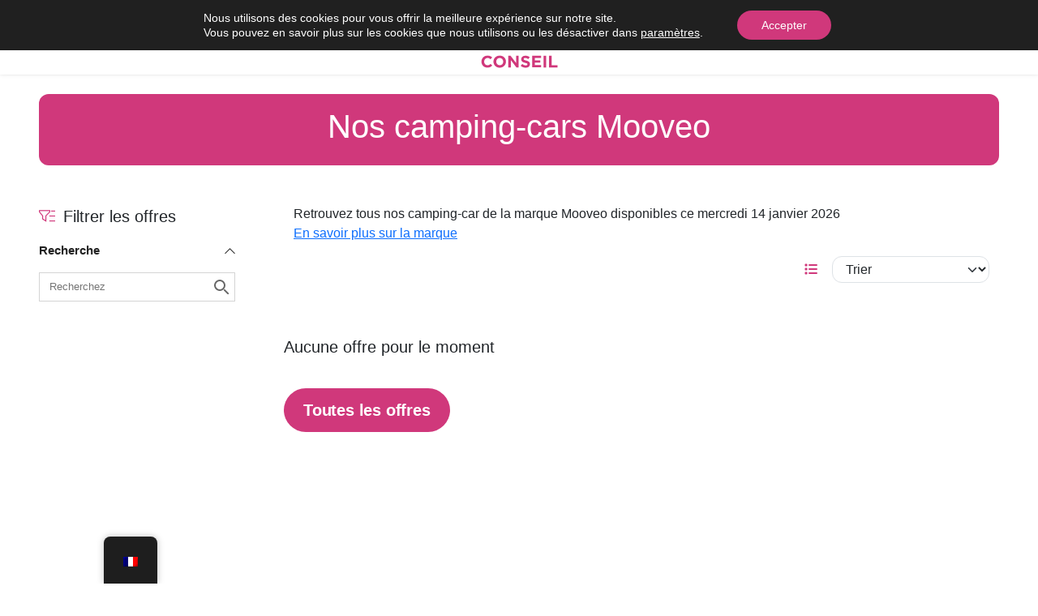

--- FILE ---
content_type: text/html; charset=UTF-8
request_url: https://www.camping-car-conseil.com/marque/mooveo
body_size: 29029
content:
<!doctype html>
<html lang="fr-FR">

<head><meta charset="UTF-8"><script>if(navigator.userAgent.match(/MSIE|Internet Explorer/i)||navigator.userAgent.match(/Trident\/7\..*?rv:11/i)){var href=document.location.href;if(!href.match(/[?&]nowprocket/)){if(href.indexOf("?")==-1){if(href.indexOf("#")==-1){document.location.href=href+"?nowprocket=1"}else{document.location.href=href.replace("#","?nowprocket=1#")}}else{if(href.indexOf("#")==-1){document.location.href=href+"&nowprocket=1"}else{document.location.href=href.replace("#","&nowprocket=1#")}}}}</script><script>(()=>{class RocketLazyLoadScripts{constructor(){this.v="1.2.6",this.triggerEvents=["keydown","mousedown","mousemove","touchmove","touchstart","touchend","wheel"],this.userEventHandler=this.t.bind(this),this.touchStartHandler=this.i.bind(this),this.touchMoveHandler=this.o.bind(this),this.touchEndHandler=this.h.bind(this),this.clickHandler=this.u.bind(this),this.interceptedClicks=[],this.interceptedClickListeners=[],this.l(this),window.addEventListener("pageshow",(t=>{this.persisted=t.persisted,this.everythingLoaded&&this.m()})),this.CSPIssue=sessionStorage.getItem("rocketCSPIssue"),document.addEventListener("securitypolicyviolation",(t=>{this.CSPIssue||"script-src-elem"!==t.violatedDirective||"data"!==t.blockedURI||(this.CSPIssue=!0,sessionStorage.setItem("rocketCSPIssue",!0))})),document.addEventListener("DOMContentLoaded",(()=>{this.k()})),this.delayedScripts={normal:[],async:[],defer:[]},this.trash=[],this.allJQueries=[]}p(t){document.hidden?t.t():(this.triggerEvents.forEach((e=>window.addEventListener(e,t.userEventHandler,{passive:!0}))),window.addEventListener("touchstart",t.touchStartHandler,{passive:!0}),window.addEventListener("mousedown",t.touchStartHandler),document.addEventListener("visibilitychange",t.userEventHandler))}_(){this.triggerEvents.forEach((t=>window.removeEventListener(t,this.userEventHandler,{passive:!0}))),document.removeEventListener("visibilitychange",this.userEventHandler)}i(t){"HTML"!==t.target.tagName&&(window.addEventListener("touchend",this.touchEndHandler),window.addEventListener("mouseup",this.touchEndHandler),window.addEventListener("touchmove",this.touchMoveHandler,{passive:!0}),window.addEventListener("mousemove",this.touchMoveHandler),t.target.addEventListener("click",this.clickHandler),this.L(t.target,!0),this.S(t.target,"onclick","rocket-onclick"),this.C())}o(t){window.removeEventListener("touchend",this.touchEndHandler),window.removeEventListener("mouseup",this.touchEndHandler),window.removeEventListener("touchmove",this.touchMoveHandler,{passive:!0}),window.removeEventListener("mousemove",this.touchMoveHandler),t.target.removeEventListener("click",this.clickHandler),this.L(t.target,!1),this.S(t.target,"rocket-onclick","onclick"),this.M()}h(){window.removeEventListener("touchend",this.touchEndHandler),window.removeEventListener("mouseup",this.touchEndHandler),window.removeEventListener("touchmove",this.touchMoveHandler,{passive:!0}),window.removeEventListener("mousemove",this.touchMoveHandler)}u(t){t.target.removeEventListener("click",this.clickHandler),this.L(t.target,!1),this.S(t.target,"rocket-onclick","onclick"),this.interceptedClicks.push(t),t.preventDefault(),t.stopPropagation(),t.stopImmediatePropagation(),this.M()}O(){window.removeEventListener("touchstart",this.touchStartHandler,{passive:!0}),window.removeEventListener("mousedown",this.touchStartHandler),this.interceptedClicks.forEach((t=>{t.target.dispatchEvent(new MouseEvent("click",{view:t.view,bubbles:!0,cancelable:!0}))}))}l(t){EventTarget.prototype.addEventListenerWPRocketBase=EventTarget.prototype.addEventListener,EventTarget.prototype.addEventListener=function(e,i,o){"click"!==e||t.windowLoaded||i===t.clickHandler||t.interceptedClickListeners.push({target:this,func:i,options:o}),(this||window).addEventListenerWPRocketBase(e,i,o)}}L(t,e){this.interceptedClickListeners.forEach((i=>{i.target===t&&(e?t.removeEventListener("click",i.func,i.options):t.addEventListener("click",i.func,i.options))})),t.parentNode!==document.documentElement&&this.L(t.parentNode,e)}D(){return new Promise((t=>{this.P?this.M=t:t()}))}C(){this.P=!0}M(){this.P=!1}S(t,e,i){t.hasAttribute&&t.hasAttribute(e)&&(event.target.setAttribute(i,event.target.getAttribute(e)),event.target.removeAttribute(e))}t(){this._(this),"loading"===document.readyState?document.addEventListener("DOMContentLoaded",this.R.bind(this)):this.R()}k(){let t=[];document.querySelectorAll("script[type=rocketlazyloadscript][data-rocket-src]").forEach((e=>{let i=e.getAttribute("data-rocket-src");if(i&&!i.startsWith("data:")){0===i.indexOf("//")&&(i=location.protocol+i);try{const o=new URL(i).origin;o!==location.origin&&t.push({src:o,crossOrigin:e.crossOrigin||"module"===e.getAttribute("data-rocket-type")})}catch(t){}}})),t=[...new Map(t.map((t=>[JSON.stringify(t),t]))).values()],this.T(t,"preconnect")}async R(){this.lastBreath=Date.now(),this.j(this),this.F(this),this.I(),this.W(),this.q(),await this.A(this.delayedScripts.normal),await this.A(this.delayedScripts.defer),await this.A(this.delayedScripts.async);try{await this.U(),await this.H(this),await this.J()}catch(t){console.error(t)}window.dispatchEvent(new Event("rocket-allScriptsLoaded")),this.everythingLoaded=!0,this.D().then((()=>{this.O()})),this.N()}W(){document.querySelectorAll("script[type=rocketlazyloadscript]").forEach((t=>{t.hasAttribute("data-rocket-src")?t.hasAttribute("async")&&!1!==t.async?this.delayedScripts.async.push(t):t.hasAttribute("defer")&&!1!==t.defer||"module"===t.getAttribute("data-rocket-type")?this.delayedScripts.defer.push(t):this.delayedScripts.normal.push(t):this.delayedScripts.normal.push(t)}))}async B(t){if(await this.G(),!0!==t.noModule||!("noModule"in HTMLScriptElement.prototype))return new Promise((e=>{let i;function o(){(i||t).setAttribute("data-rocket-status","executed"),e()}try{if(navigator.userAgent.indexOf("Firefox/")>0||""===navigator.vendor||this.CSPIssue)i=document.createElement("script"),[...t.attributes].forEach((t=>{let e=t.nodeName;"type"!==e&&("data-rocket-type"===e&&(e="type"),"data-rocket-src"===e&&(e="src"),i.setAttribute(e,t.nodeValue))})),t.text&&(i.text=t.text),i.hasAttribute("src")?(i.addEventListener("load",o),i.addEventListener("error",(function(){i.setAttribute("data-rocket-status","failed-network"),e()})),setTimeout((()=>{i.isConnected||e()}),1)):(i.text=t.text,o()),t.parentNode.replaceChild(i,t);else{const i=t.getAttribute("data-rocket-type"),s=t.getAttribute("data-rocket-src");i?(t.type=i,t.removeAttribute("data-rocket-type")):t.removeAttribute("type"),t.addEventListener("load",o),t.addEventListener("error",(i=>{this.CSPIssue&&i.target.src.startsWith("data:")?(console.log("WPRocket: data-uri blocked by CSP -> fallback"),t.removeAttribute("src"),this.B(t).then(e)):(t.setAttribute("data-rocket-status","failed-network"),e())})),s?(t.removeAttribute("data-rocket-src"),t.src=s):t.src="data:text/javascript;base64,"+window.btoa(unescape(encodeURIComponent(t.text)))}}catch(i){t.setAttribute("data-rocket-status","failed-transform"),e()}}));t.setAttribute("data-rocket-status","skipped")}async A(t){const e=t.shift();return e&&e.isConnected?(await this.B(e),this.A(t)):Promise.resolve()}q(){this.T([...this.delayedScripts.normal,...this.delayedScripts.defer,...this.delayedScripts.async],"preload")}T(t,e){var i=document.createDocumentFragment();t.forEach((t=>{const o=t.getAttribute&&t.getAttribute("data-rocket-src")||t.src;if(o&&!o.startsWith("data:")){const s=document.createElement("link");s.href=o,s.rel=e,"preconnect"!==e&&(s.as="script"),t.getAttribute&&"module"===t.getAttribute("data-rocket-type")&&(s.crossOrigin=!0),t.crossOrigin&&(s.crossOrigin=t.crossOrigin),t.integrity&&(s.integrity=t.integrity),i.appendChild(s),this.trash.push(s)}})),document.head.appendChild(i)}j(t){let e={};function i(i,o){return e[o].eventsToRewrite.indexOf(i)>=0&&!t.everythingLoaded?"rocket-"+i:i}function o(t,o){!function(t){e[t]||(e[t]={originalFunctions:{add:t.addEventListener,remove:t.removeEventListener},eventsToRewrite:[]},t.addEventListener=function(){arguments[0]=i(arguments[0],t),e[t].originalFunctions.add.apply(t,arguments)},t.removeEventListener=function(){arguments[0]=i(arguments[0],t),e[t].originalFunctions.remove.apply(t,arguments)})}(t),e[t].eventsToRewrite.push(o)}function s(e,i){let o=e[i];e[i]=null,Object.defineProperty(e,i,{get:()=>o||function(){},set(s){t.everythingLoaded?o=s:e["rocket"+i]=o=s}})}o(document,"DOMContentLoaded"),o(window,"DOMContentLoaded"),o(window,"load"),o(window,"pageshow"),o(document,"readystatechange"),s(document,"onreadystatechange"),s(window,"onload"),s(window,"onpageshow");try{Object.defineProperty(document,"readyState",{get:()=>t.rocketReadyState,set(e){t.rocketReadyState=e},configurable:!0}),document.readyState="loading"}catch(t){console.log("WPRocket DJE readyState conflict, bypassing")}}F(t){let e;function i(e){return t.everythingLoaded?e:e.split(" ").map((t=>"load"===t||0===t.indexOf("load.")?"rocket-jquery-load":t)).join(" ")}function o(o){function s(t){const e=o.fn[t];o.fn[t]=o.fn.init.prototype[t]=function(){return this[0]===window&&("string"==typeof arguments[0]||arguments[0]instanceof String?arguments[0]=i(arguments[0]):"object"==typeof arguments[0]&&Object.keys(arguments[0]).forEach((t=>{const e=arguments[0][t];delete arguments[0][t],arguments[0][i(t)]=e}))),e.apply(this,arguments),this}}o&&o.fn&&!t.allJQueries.includes(o)&&(o.fn.ready=o.fn.init.prototype.ready=function(e){return t.domReadyFired?e.bind(document)(o):document.addEventListener("rocket-DOMContentLoaded",(()=>e.bind(document)(o))),o([])},s("on"),s("one"),t.allJQueries.push(o)),e=o}o(window.jQuery),Object.defineProperty(window,"jQuery",{get:()=>e,set(t){o(t)}})}async H(t){const e=document.querySelector("script[data-webpack]");e&&(await async function(){return new Promise((t=>{e.addEventListener("load",t),e.addEventListener("error",t)}))}(),await t.K(),await t.H(t))}async U(){this.domReadyFired=!0;try{document.readyState="interactive"}catch(t){}await this.G(),document.dispatchEvent(new Event("rocket-readystatechange")),await this.G(),document.rocketonreadystatechange&&document.rocketonreadystatechange(),await this.G(),document.dispatchEvent(new Event("rocket-DOMContentLoaded")),await this.G(),window.dispatchEvent(new Event("rocket-DOMContentLoaded"))}async J(){try{document.readyState="complete"}catch(t){}await this.G(),document.dispatchEvent(new Event("rocket-readystatechange")),await this.G(),document.rocketonreadystatechange&&document.rocketonreadystatechange(),await this.G(),window.dispatchEvent(new Event("rocket-load")),await this.G(),window.rocketonload&&window.rocketonload(),await this.G(),this.allJQueries.forEach((t=>t(window).trigger("rocket-jquery-load"))),await this.G();const t=new Event("rocket-pageshow");t.persisted=this.persisted,window.dispatchEvent(t),await this.G(),window.rocketonpageshow&&window.rocketonpageshow({persisted:this.persisted}),this.windowLoaded=!0}m(){document.onreadystatechange&&document.onreadystatechange(),window.onload&&window.onload(),window.onpageshow&&window.onpageshow({persisted:this.persisted})}I(){const t=new Map;document.write=document.writeln=function(e){const i=document.currentScript;i||console.error("WPRocket unable to document.write this: "+e);const o=document.createRange(),s=i.parentElement;let n=t.get(i);void 0===n&&(n=i.nextSibling,t.set(i,n));const c=document.createDocumentFragment();o.setStart(c,0),c.appendChild(o.createContextualFragment(e)),s.insertBefore(c,n)}}async G(){Date.now()-this.lastBreath>45&&(await this.K(),this.lastBreath=Date.now())}async K(){return document.hidden?new Promise((t=>setTimeout(t))):new Promise((t=>requestAnimationFrame(t)))}N(){this.trash.forEach((t=>t.remove()))}static run(){const t=new RocketLazyLoadScripts;t.p(t)}}RocketLazyLoadScripts.run()})();</script>
  
  <meta name="viewport" content="width=device-width, initial-scale=1">
  	<!-- Google Tag Manager -->
	<script type="rocketlazyloadscript">(function(w,d,s,l,i){w[l]=w[l]||[];w[l].push({'gtm.start':
	new Date().getTime(),event:'gtm.js'});var f=d.getElementsByTagName(s)[0],
	j=d.createElement(s),dl=l!='dataLayer'?'&l='+l:'';j.async=true;j.src=
	'https://www.googletagmanager.com/gtm.js?id='+i+dl;f.parentNode.insertBefore(j,f);
	})(window,document,'script','dataLayer','GTM-KX8FKR2');</script>
	<!-- End Google Tag Manager -->	


  <link rel="profile" href="https://gmpg.org/xfn/11">
 <script src="https://kit.fontawesome.com/5ada4c3411.js" crossorigin="anonymous"></script>

  <!-- <link rel="preconnect" href="https://fonts.googleapis.com">
  <link rel="preconnect" href="https://fonts.gstatic.com" crossorigin>
  <link href="https://fonts.googleapis.com/css2?family=Poppins:ital,wght@0,100;0,200;0,300;0,400;0,500;0,600;0,700;0,800;0,900;1,100;1,200;1,300;1,400;1,500;1,600;1,700;1,800;1,900&display=swap" rel="stylesheet">
 -->

 
    <!--AOS JS --> 

    <link data-minify="1" href="https://www.camping-car-conseil.com/wp-content/cache/min/1/wp-content/themes/bootscore-child/assets/aos-master/dist/aos.css?ver=1765362092" rel="stylesheet">
    <script data-minify="1" src="https://www.camping-car-conseil.com/wp-content/cache/min/1/wp-content/themes/bootscore-child/assets/aos-master/dist/aos.js?ver=1765362092"></script>





  <meta name='robots' content='index, follow, max-image-preview:large, max-snippet:-1, max-video-preview:-1' />
<!-- DEBUG image_google raw:  -->

	<!-- This site is optimized with the Yoast SEO plugin v26.5 - https://yoast.com/wordpress/plugins/seo/ -->
	<title>Camping-Car Mooveo - Camping Car Conseil</title>
	<meta name="description" content="Tout savoir sur les camping-cars de la marque Mooveo. Retrouvez nos offres." />
	<link rel="canonical" href="https://www.camping-car-conseil.com/marque/mooveo/" />
	<meta property="og:locale" content="fr_FR" />
	<meta property="og:type" content="article" />
	<meta property="og:title" content="Camping-Car Mooveo - Camping Car Conseil" />
	<meta property="og:description" content="Tout savoir sur les camping-cars de la marque Mooveo. Retrouvez nos offres." />
	<meta property="og:url" content="https://www.camping-car-conseil.com/marque/mooveo/" />
	<meta property="og:site_name" content="Camping Car Conseil" />
	<meta name="twitter:card" content="summary_large_image" />
	<script type="application/ld+json" class="yoast-schema-graph">{"@context":"https://schema.org","@graph":[{"@type":"CollectionPage","@id":"https://www.camping-car-conseil.com/marque/mooveo/","url":"https://www.camping-car-conseil.com/marque/mooveo/","name":"Camping-Car Mooveo - Camping Car Conseil","isPartOf":{"@id":"https://www.camping-car-conseil.com/#website"},"description":"Tout savoir sur les camping-cars de la marque Mooveo. Retrouvez nos offres.","breadcrumb":{"@id":"https://www.camping-car-conseil.com/marque/mooveo/#breadcrumb"},"inLanguage":"fr-FR"},{"@type":"BreadcrumbList","@id":"https://www.camping-car-conseil.com/marque/mooveo/#breadcrumb","itemListElement":[{"@type":"ListItem","position":1,"name":"Accueil","item":"https://www.camping-car-conseil.com/"},{"@type":"ListItem","position":2,"name":"Mooveo"}]},{"@type":"WebSite","@id":"https://www.camping-car-conseil.com/#website","url":"https://www.camping-car-conseil.com/","name":"Camping Car Conseil","description":"","potentialAction":[{"@type":"SearchAction","target":{"@type":"EntryPoint","urlTemplate":"https://www.camping-car-conseil.com/?s={search_term_string}"},"query-input":{"@type":"PropertyValueSpecification","valueRequired":true,"valueName":"search_term_string"}}],"inLanguage":"fr-FR"}]}</script>
	<!-- / Yoast SEO plugin. -->


<link rel='dns-prefetch' href='//cdnjs.cloudflare.com' />
<link rel='dns-prefetch' href='//unpkg.com' />
<link rel="alternate" type="application/rss+xml" title="Camping Car Conseil &raquo; Flux" href="https://www.camping-car-conseil.com/feed/" />
<link rel="alternate" type="application/rss+xml" title="Camping Car Conseil &raquo; Flux des commentaires" href="https://www.camping-car-conseil.com/comments/feed/" />
<link rel="alternate" type="application/rss+xml" title="Flux pour Camping Car Conseil &raquo; Mooveo Marques" href="https://www.camping-car-conseil.com/marque/mooveo/feed/" />
<style id='wp-img-auto-sizes-contain-inline-css'>
img:is([sizes=auto i],[sizes^="auto," i]){contain-intrinsic-size:3000px 1500px}
/*# sourceURL=wp-img-auto-sizes-contain-inline-css */
</style>
<style id='wp-emoji-styles-inline-css'>

	img.wp-smiley, img.emoji {
		display: inline !important;
		border: none !important;
		box-shadow: none !important;
		height: 1em !important;
		width: 1em !important;
		margin: 0 0.07em !important;
		vertical-align: -0.1em !important;
		background: none !important;
		padding: 0 !important;
	}
/*# sourceURL=wp-emoji-styles-inline-css */
</style>
<style id='wp-block-library-inline-css'>
:root{--wp-block-synced-color:#7a00df;--wp-block-synced-color--rgb:122,0,223;--wp-bound-block-color:var(--wp-block-synced-color);--wp-editor-canvas-background:#ddd;--wp-admin-theme-color:#007cba;--wp-admin-theme-color--rgb:0,124,186;--wp-admin-theme-color-darker-10:#006ba1;--wp-admin-theme-color-darker-10--rgb:0,107,160.5;--wp-admin-theme-color-darker-20:#005a87;--wp-admin-theme-color-darker-20--rgb:0,90,135;--wp-admin-border-width-focus:2px}@media (min-resolution:192dpi){:root{--wp-admin-border-width-focus:1.5px}}.wp-element-button{cursor:pointer}:root .has-very-light-gray-background-color{background-color:#eee}:root .has-very-dark-gray-background-color{background-color:#313131}:root .has-very-light-gray-color{color:#eee}:root .has-very-dark-gray-color{color:#313131}:root .has-vivid-green-cyan-to-vivid-cyan-blue-gradient-background{background:linear-gradient(135deg,#00d084,#0693e3)}:root .has-purple-crush-gradient-background{background:linear-gradient(135deg,#34e2e4,#4721fb 50%,#ab1dfe)}:root .has-hazy-dawn-gradient-background{background:linear-gradient(135deg,#faaca8,#dad0ec)}:root .has-subdued-olive-gradient-background{background:linear-gradient(135deg,#fafae1,#67a671)}:root .has-atomic-cream-gradient-background{background:linear-gradient(135deg,#fdd79a,#004a59)}:root .has-nightshade-gradient-background{background:linear-gradient(135deg,#330968,#31cdcf)}:root .has-midnight-gradient-background{background:linear-gradient(135deg,#020381,#2874fc)}:root{--wp--preset--font-size--normal:16px;--wp--preset--font-size--huge:42px}.has-regular-font-size{font-size:1em}.has-larger-font-size{font-size:2.625em}.has-normal-font-size{font-size:var(--wp--preset--font-size--normal)}.has-huge-font-size{font-size:var(--wp--preset--font-size--huge)}.has-text-align-center{text-align:center}.has-text-align-left{text-align:left}.has-text-align-right{text-align:right}.has-fit-text{white-space:nowrap!important}#end-resizable-editor-section{display:none}.aligncenter{clear:both}.items-justified-left{justify-content:flex-start}.items-justified-center{justify-content:center}.items-justified-right{justify-content:flex-end}.items-justified-space-between{justify-content:space-between}.screen-reader-text{border:0;clip-path:inset(50%);height:1px;margin:-1px;overflow:hidden;padding:0;position:absolute;width:1px;word-wrap:normal!important}.screen-reader-text:focus{background-color:#ddd;clip-path:none;color:#444;display:block;font-size:1em;height:auto;left:5px;line-height:normal;padding:15px 23px 14px;text-decoration:none;top:5px;width:auto;z-index:100000}html :where(.has-border-color){border-style:solid}html :where([style*=border-top-color]){border-top-style:solid}html :where([style*=border-right-color]){border-right-style:solid}html :where([style*=border-bottom-color]){border-bottom-style:solid}html :where([style*=border-left-color]){border-left-style:solid}html :where([style*=border-width]){border-style:solid}html :where([style*=border-top-width]){border-top-style:solid}html :where([style*=border-right-width]){border-right-style:solid}html :where([style*=border-bottom-width]){border-bottom-style:solid}html :where([style*=border-left-width]){border-left-style:solid}html :where(img[class*=wp-image-]){height:auto;max-width:100%}:where(figure){margin:0 0 1em}html :where(.is-position-sticky){--wp-admin--admin-bar--position-offset:var(--wp-admin--admin-bar--height,0px)}@media screen and (max-width:600px){html :where(.is-position-sticky){--wp-admin--admin-bar--position-offset:0px}}

/*# sourceURL=wp-block-library-inline-css */
</style><style id='global-styles-inline-css'>
:root{--wp--preset--aspect-ratio--square: 1;--wp--preset--aspect-ratio--4-3: 4/3;--wp--preset--aspect-ratio--3-4: 3/4;--wp--preset--aspect-ratio--3-2: 3/2;--wp--preset--aspect-ratio--2-3: 2/3;--wp--preset--aspect-ratio--16-9: 16/9;--wp--preset--aspect-ratio--9-16: 9/16;--wp--preset--color--black: #000000;--wp--preset--color--cyan-bluish-gray: #abb8c3;--wp--preset--color--white: #ffffff;--wp--preset--color--pale-pink: #f78da7;--wp--preset--color--vivid-red: #cf2e2e;--wp--preset--color--luminous-vivid-orange: #ff6900;--wp--preset--color--luminous-vivid-amber: #fcb900;--wp--preset--color--light-green-cyan: #7bdcb5;--wp--preset--color--vivid-green-cyan: #00d084;--wp--preset--color--pale-cyan-blue: #8ed1fc;--wp--preset--color--vivid-cyan-blue: #0693e3;--wp--preset--color--vivid-purple: #9b51e0;--wp--preset--color--primary: var(--bs-primary);--wp--preset--color--secondary: var(--bs-secondary);--wp--preset--color--success: var(--bs-success);--wp--preset--color--info: var(--bs-info);--wp--preset--color--warning: var(--bs-warning);--wp--preset--color--danger: var(--bs-danger);--wp--preset--color--light: var(--bs-light);--wp--preset--color--dark: var(--bs-dark);--wp--preset--gradient--vivid-cyan-blue-to-vivid-purple: linear-gradient(135deg,rgb(6,147,227) 0%,rgb(155,81,224) 100%);--wp--preset--gradient--light-green-cyan-to-vivid-green-cyan: linear-gradient(135deg,rgb(122,220,180) 0%,rgb(0,208,130) 100%);--wp--preset--gradient--luminous-vivid-amber-to-luminous-vivid-orange: linear-gradient(135deg,rgb(252,185,0) 0%,rgb(255,105,0) 100%);--wp--preset--gradient--luminous-vivid-orange-to-vivid-red: linear-gradient(135deg,rgb(255,105,0) 0%,rgb(207,46,46) 100%);--wp--preset--gradient--very-light-gray-to-cyan-bluish-gray: linear-gradient(135deg,rgb(238,238,238) 0%,rgb(169,184,195) 100%);--wp--preset--gradient--cool-to-warm-spectrum: linear-gradient(135deg,rgb(74,234,220) 0%,rgb(151,120,209) 20%,rgb(207,42,186) 40%,rgb(238,44,130) 60%,rgb(251,105,98) 80%,rgb(254,248,76) 100%);--wp--preset--gradient--blush-light-purple: linear-gradient(135deg,rgb(255,206,236) 0%,rgb(152,150,240) 100%);--wp--preset--gradient--blush-bordeaux: linear-gradient(135deg,rgb(254,205,165) 0%,rgb(254,45,45) 50%,rgb(107,0,62) 100%);--wp--preset--gradient--luminous-dusk: linear-gradient(135deg,rgb(255,203,112) 0%,rgb(199,81,192) 50%,rgb(65,88,208) 100%);--wp--preset--gradient--pale-ocean: linear-gradient(135deg,rgb(255,245,203) 0%,rgb(182,227,212) 50%,rgb(51,167,181) 100%);--wp--preset--gradient--electric-grass: linear-gradient(135deg,rgb(202,248,128) 0%,rgb(113,206,126) 100%);--wp--preset--gradient--midnight: linear-gradient(135deg,rgb(2,3,129) 0%,rgb(40,116,252) 100%);--wp--preset--font-size--small: 13px;--wp--preset--font-size--medium: 20px;--wp--preset--font-size--large: 36px;--wp--preset--font-size--x-large: 42px;--wp--preset--spacing--20: 0.44rem;--wp--preset--spacing--30: 0.67rem;--wp--preset--spacing--40: 1rem;--wp--preset--spacing--50: 1.5rem;--wp--preset--spacing--60: 2.25rem;--wp--preset--spacing--70: 3.38rem;--wp--preset--spacing--80: 5.06rem;--wp--preset--shadow--natural: 6px 6px 9px rgba(0, 0, 0, 0.2);--wp--preset--shadow--deep: 12px 12px 50px rgba(0, 0, 0, 0.4);--wp--preset--shadow--sharp: 6px 6px 0px rgba(0, 0, 0, 0.2);--wp--preset--shadow--outlined: 6px 6px 0px -3px rgb(255, 255, 255), 6px 6px rgb(0, 0, 0);--wp--preset--shadow--crisp: 6px 6px 0px rgb(0, 0, 0);}:root { --wp--style--global--content-size: 840px;--wp--style--global--wide-size: 1100px; }:where(body) { margin: 0; }.wp-site-blocks > .alignleft { float: left; margin-right: 2em; }.wp-site-blocks > .alignright { float: right; margin-left: 2em; }.wp-site-blocks > .aligncenter { justify-content: center; margin-left: auto; margin-right: auto; }:where(.wp-site-blocks) > * { margin-block-start: 24px; margin-block-end: 0; }:where(.wp-site-blocks) > :first-child { margin-block-start: 0; }:where(.wp-site-blocks) > :last-child { margin-block-end: 0; }:root { --wp--style--block-gap: 24px; }:root :where(.is-layout-flow) > :first-child{margin-block-start: 0;}:root :where(.is-layout-flow) > :last-child{margin-block-end: 0;}:root :where(.is-layout-flow) > *{margin-block-start: 24px;margin-block-end: 0;}:root :where(.is-layout-constrained) > :first-child{margin-block-start: 0;}:root :where(.is-layout-constrained) > :last-child{margin-block-end: 0;}:root :where(.is-layout-constrained) > *{margin-block-start: 24px;margin-block-end: 0;}:root :where(.is-layout-flex){gap: 24px;}:root :where(.is-layout-grid){gap: 24px;}.is-layout-flow > .alignleft{float: left;margin-inline-start: 0;margin-inline-end: 2em;}.is-layout-flow > .alignright{float: right;margin-inline-start: 2em;margin-inline-end: 0;}.is-layout-flow > .aligncenter{margin-left: auto !important;margin-right: auto !important;}.is-layout-constrained > .alignleft{float: left;margin-inline-start: 0;margin-inline-end: 2em;}.is-layout-constrained > .alignright{float: right;margin-inline-start: 2em;margin-inline-end: 0;}.is-layout-constrained > .aligncenter{margin-left: auto !important;margin-right: auto !important;}.is-layout-constrained > :where(:not(.alignleft):not(.alignright):not(.alignfull)){max-width: var(--wp--style--global--content-size);margin-left: auto !important;margin-right: auto !important;}.is-layout-constrained > .alignwide{max-width: var(--wp--style--global--wide-size);}body .is-layout-flex{display: flex;}.is-layout-flex{flex-wrap: wrap;align-items: center;}.is-layout-flex > :is(*, div){margin: 0;}body .is-layout-grid{display: grid;}.is-layout-grid > :is(*, div){margin: 0;}body{padding-top: 0px;padding-right: 0px;padding-bottom: 0px;padding-left: 0px;}a:where(:not(.wp-element-button)){text-decoration: underline;}:root :where(.wp-element-button, .wp-block-button__link){background-color: #32373c;border-width: 0;color: #fff;font-family: inherit;font-size: inherit;font-style: inherit;font-weight: inherit;letter-spacing: inherit;line-height: inherit;padding-top: calc(0.667em + 2px);padding-right: calc(1.333em + 2px);padding-bottom: calc(0.667em + 2px);padding-left: calc(1.333em + 2px);text-decoration: none;text-transform: inherit;}.has-black-color{color: var(--wp--preset--color--black) !important;}.has-cyan-bluish-gray-color{color: var(--wp--preset--color--cyan-bluish-gray) !important;}.has-white-color{color: var(--wp--preset--color--white) !important;}.has-pale-pink-color{color: var(--wp--preset--color--pale-pink) !important;}.has-vivid-red-color{color: var(--wp--preset--color--vivid-red) !important;}.has-luminous-vivid-orange-color{color: var(--wp--preset--color--luminous-vivid-orange) !important;}.has-luminous-vivid-amber-color{color: var(--wp--preset--color--luminous-vivid-amber) !important;}.has-light-green-cyan-color{color: var(--wp--preset--color--light-green-cyan) !important;}.has-vivid-green-cyan-color{color: var(--wp--preset--color--vivid-green-cyan) !important;}.has-pale-cyan-blue-color{color: var(--wp--preset--color--pale-cyan-blue) !important;}.has-vivid-cyan-blue-color{color: var(--wp--preset--color--vivid-cyan-blue) !important;}.has-vivid-purple-color{color: var(--wp--preset--color--vivid-purple) !important;}.has-primary-color{color: var(--wp--preset--color--primary) !important;}.has-secondary-color{color: var(--wp--preset--color--secondary) !important;}.has-success-color{color: var(--wp--preset--color--success) !important;}.has-info-color{color: var(--wp--preset--color--info) !important;}.has-warning-color{color: var(--wp--preset--color--warning) !important;}.has-danger-color{color: var(--wp--preset--color--danger) !important;}.has-light-color{color: var(--wp--preset--color--light) !important;}.has-dark-color{color: var(--wp--preset--color--dark) !important;}.has-black-background-color{background-color: var(--wp--preset--color--black) !important;}.has-cyan-bluish-gray-background-color{background-color: var(--wp--preset--color--cyan-bluish-gray) !important;}.has-white-background-color{background-color: var(--wp--preset--color--white) !important;}.has-pale-pink-background-color{background-color: var(--wp--preset--color--pale-pink) !important;}.has-vivid-red-background-color{background-color: var(--wp--preset--color--vivid-red) !important;}.has-luminous-vivid-orange-background-color{background-color: var(--wp--preset--color--luminous-vivid-orange) !important;}.has-luminous-vivid-amber-background-color{background-color: var(--wp--preset--color--luminous-vivid-amber) !important;}.has-light-green-cyan-background-color{background-color: var(--wp--preset--color--light-green-cyan) !important;}.has-vivid-green-cyan-background-color{background-color: var(--wp--preset--color--vivid-green-cyan) !important;}.has-pale-cyan-blue-background-color{background-color: var(--wp--preset--color--pale-cyan-blue) !important;}.has-vivid-cyan-blue-background-color{background-color: var(--wp--preset--color--vivid-cyan-blue) !important;}.has-vivid-purple-background-color{background-color: var(--wp--preset--color--vivid-purple) !important;}.has-primary-background-color{background-color: var(--wp--preset--color--primary) !important;}.has-secondary-background-color{background-color: var(--wp--preset--color--secondary) !important;}.has-success-background-color{background-color: var(--wp--preset--color--success) !important;}.has-info-background-color{background-color: var(--wp--preset--color--info) !important;}.has-warning-background-color{background-color: var(--wp--preset--color--warning) !important;}.has-danger-background-color{background-color: var(--wp--preset--color--danger) !important;}.has-light-background-color{background-color: var(--wp--preset--color--light) !important;}.has-dark-background-color{background-color: var(--wp--preset--color--dark) !important;}.has-black-border-color{border-color: var(--wp--preset--color--black) !important;}.has-cyan-bluish-gray-border-color{border-color: var(--wp--preset--color--cyan-bluish-gray) !important;}.has-white-border-color{border-color: var(--wp--preset--color--white) !important;}.has-pale-pink-border-color{border-color: var(--wp--preset--color--pale-pink) !important;}.has-vivid-red-border-color{border-color: var(--wp--preset--color--vivid-red) !important;}.has-luminous-vivid-orange-border-color{border-color: var(--wp--preset--color--luminous-vivid-orange) !important;}.has-luminous-vivid-amber-border-color{border-color: var(--wp--preset--color--luminous-vivid-amber) !important;}.has-light-green-cyan-border-color{border-color: var(--wp--preset--color--light-green-cyan) !important;}.has-vivid-green-cyan-border-color{border-color: var(--wp--preset--color--vivid-green-cyan) !important;}.has-pale-cyan-blue-border-color{border-color: var(--wp--preset--color--pale-cyan-blue) !important;}.has-vivid-cyan-blue-border-color{border-color: var(--wp--preset--color--vivid-cyan-blue) !important;}.has-vivid-purple-border-color{border-color: var(--wp--preset--color--vivid-purple) !important;}.has-primary-border-color{border-color: var(--wp--preset--color--primary) !important;}.has-secondary-border-color{border-color: var(--wp--preset--color--secondary) !important;}.has-success-border-color{border-color: var(--wp--preset--color--success) !important;}.has-info-border-color{border-color: var(--wp--preset--color--info) !important;}.has-warning-border-color{border-color: var(--wp--preset--color--warning) !important;}.has-danger-border-color{border-color: var(--wp--preset--color--danger) !important;}.has-light-border-color{border-color: var(--wp--preset--color--light) !important;}.has-dark-border-color{border-color: var(--wp--preset--color--dark) !important;}.has-vivid-cyan-blue-to-vivid-purple-gradient-background{background: var(--wp--preset--gradient--vivid-cyan-blue-to-vivid-purple) !important;}.has-light-green-cyan-to-vivid-green-cyan-gradient-background{background: var(--wp--preset--gradient--light-green-cyan-to-vivid-green-cyan) !important;}.has-luminous-vivid-amber-to-luminous-vivid-orange-gradient-background{background: var(--wp--preset--gradient--luminous-vivid-amber-to-luminous-vivid-orange) !important;}.has-luminous-vivid-orange-to-vivid-red-gradient-background{background: var(--wp--preset--gradient--luminous-vivid-orange-to-vivid-red) !important;}.has-very-light-gray-to-cyan-bluish-gray-gradient-background{background: var(--wp--preset--gradient--very-light-gray-to-cyan-bluish-gray) !important;}.has-cool-to-warm-spectrum-gradient-background{background: var(--wp--preset--gradient--cool-to-warm-spectrum) !important;}.has-blush-light-purple-gradient-background{background: var(--wp--preset--gradient--blush-light-purple) !important;}.has-blush-bordeaux-gradient-background{background: var(--wp--preset--gradient--blush-bordeaux) !important;}.has-luminous-dusk-gradient-background{background: var(--wp--preset--gradient--luminous-dusk) !important;}.has-pale-ocean-gradient-background{background: var(--wp--preset--gradient--pale-ocean) !important;}.has-electric-grass-gradient-background{background: var(--wp--preset--gradient--electric-grass) !important;}.has-midnight-gradient-background{background: var(--wp--preset--gradient--midnight) !important;}.has-small-font-size{font-size: var(--wp--preset--font-size--small) !important;}.has-medium-font-size{font-size: var(--wp--preset--font-size--medium) !important;}.has-large-font-size{font-size: var(--wp--preset--font-size--large) !important;}.has-x-large-font-size{font-size: var(--wp--preset--font-size--x-large) !important;}
/*# sourceURL=global-styles-inline-css */
</style>

<link rel='stylesheet' id='bs-cf7-style.css-css' href='https://www.camping-car-conseil.com/wp-content/plugins/bs-contact-form-7/assets/css/bs-cf7-style.min.css?ver=6.9' media='all' />
<link data-minify="1" rel='stylesheet' id='trp-floater-language-switcher-style-css' href='https://www.camping-car-conseil.com/wp-content/cache/min/1/wp-content/plugins/translatepress-multilingual/assets/css/trp-floater-language-switcher.css?ver=1765362092' media='all' />
<link data-minify="1" rel='stylesheet' id='trp-language-switcher-style-css' href='https://www.camping-car-conseil.com/wp-content/cache/background-css/www.camping-car-conseil.com/wp-content/cache/min/1/wp-content/plugins/translatepress-multilingual/assets/css/trp-language-switcher.css?ver=1765362092&wpr_t=1768395936' media='all' />
<link data-minify="1" rel='stylesheet' id='swiper-css-css' href='https://www.camping-car-conseil.com/wp-content/cache/min/1/swiper/swiper-bundle.min.css?ver=1765362092' media='all' />
<link rel='stylesheet' id='parent-style-css' href='https://www.camping-car-conseil.com/wp-content/themes/bootscore/style.css?ver=6.9' media='all' />
<link data-minify="1" rel='stylesheet' id='main-css' href='https://www.camping-car-conseil.com/wp-content/cache/min/1/wp-content/themes/bootscore-child/assets/css/main.css?ver=1765362092' media='all' />
<link data-minify="1" rel='stylesheet' id='fancybox-css-css' href='https://www.camping-car-conseil.com/wp-content/cache/min/1/ajax/libs/fancybox/3.5.7/jquery.fancybox.min.css?ver=1765362092' media='all' />
<link data-minify="1" rel='stylesheet' id='bootscore-style-css' href='https://www.camping-car-conseil.com/wp-content/cache/min/1/wp-content/themes/bootscore-child/style.css?ver=1765362092' media='all' />
<link data-minify="1" rel='stylesheet' id='fontawesome-css' onload="if(media!='all')media='all'" href='https://www.camping-car-conseil.com/wp-content/cache/min/1/wp-content/themes/bootscore/assets/fontawesome/css/all.min.css?ver=1765362092' media='all' />
<link rel='stylesheet' id='select2-css' href='https://www.camping-car-conseil.com/wp-content/plugins/pwfwoofilter/assets/select2/css/select2.min.css?ver=4.0.12' media='all' />
<link rel='stylesheet' id='jquery-ui-css' href='https://www.camping-car-conseil.com/wp-content/cache/background-css/www.camping-car-conseil.com/wp-content/plugins/pwfwoofilter/assets/css/frontend/jquery-ui/jquery-ui.min.css?ver=1.12.1&wpr_t=1768395936' media='all' />
<link data-minify="1" rel='stylesheet' id='pwf-woo-filter-css' href='https://www.camping-car-conseil.com/wp-content/cache/min/1/wp-content/plugins/pwfwoofilter/assets/css/frontend/style.min.css?ver=1765362092' media='all' />
<link data-minify="1" rel='stylesheet' id='sib-front-css-css' href='https://www.camping-car-conseil.com/wp-content/cache/background-css/www.camping-car-conseil.com/wp-content/cache/min/1/wp-content/plugins/mailin/css/mailin-front.css?ver=1765362092&wpr_t=1768395936' media='all' />
<link data-minify="1" rel='stylesheet' id='moove_gdpr_frontend-css' href='https://www.camping-car-conseil.com/wp-content/cache/min/1/wp-content/plugins/gdpr-cookie-compliance/dist/styles/gdpr-main-nf.css?ver=1765362092' media='all' />
<style id='moove_gdpr_frontend-inline-css'>
				#moove_gdpr_cookie_modal .moove-gdpr-modal-content .moove-gdpr-tab-main h3.tab-title, 
				#moove_gdpr_cookie_modal .moove-gdpr-modal-content .moove-gdpr-tab-main span.tab-title,
				#moove_gdpr_cookie_modal .moove-gdpr-modal-content .moove-gdpr-modal-left-content #moove-gdpr-menu li a, 
				#moove_gdpr_cookie_modal .moove-gdpr-modal-content .moove-gdpr-modal-left-content #moove-gdpr-menu li button,
				#moove_gdpr_cookie_modal .moove-gdpr-modal-content .moove-gdpr-modal-left-content .moove-gdpr-branding-cnt a,
				#moove_gdpr_cookie_modal .moove-gdpr-modal-content .moove-gdpr-modal-footer-content .moove-gdpr-button-holder a.mgbutton, 
				#moove_gdpr_cookie_modal .moove-gdpr-modal-content .moove-gdpr-modal-footer-content .moove-gdpr-button-holder button.mgbutton,
				#moove_gdpr_cookie_modal .cookie-switch .cookie-slider:after, 
				#moove_gdpr_cookie_modal .cookie-switch .slider:after, 
				#moove_gdpr_cookie_modal .switch .cookie-slider:after, 
				#moove_gdpr_cookie_modal .switch .slider:after,
				#moove_gdpr_cookie_info_bar .moove-gdpr-info-bar-container .moove-gdpr-info-bar-content p, 
				#moove_gdpr_cookie_info_bar .moove-gdpr-info-bar-container .moove-gdpr-info-bar-content p a,
				#moove_gdpr_cookie_info_bar .moove-gdpr-info-bar-container .moove-gdpr-info-bar-content a.mgbutton, 
				#moove_gdpr_cookie_info_bar .moove-gdpr-info-bar-container .moove-gdpr-info-bar-content button.mgbutton,
				#moove_gdpr_cookie_modal .moove-gdpr-modal-content .moove-gdpr-tab-main .moove-gdpr-tab-main-content h1, 
				#moove_gdpr_cookie_modal .moove-gdpr-modal-content .moove-gdpr-tab-main .moove-gdpr-tab-main-content h2, 
				#moove_gdpr_cookie_modal .moove-gdpr-modal-content .moove-gdpr-tab-main .moove-gdpr-tab-main-content h3, 
				#moove_gdpr_cookie_modal .moove-gdpr-modal-content .moove-gdpr-tab-main .moove-gdpr-tab-main-content h4, 
				#moove_gdpr_cookie_modal .moove-gdpr-modal-content .moove-gdpr-tab-main .moove-gdpr-tab-main-content h5, 
				#moove_gdpr_cookie_modal .moove-gdpr-modal-content .moove-gdpr-tab-main .moove-gdpr-tab-main-content h6,
				#moove_gdpr_cookie_modal .moove-gdpr-modal-content.moove_gdpr_modal_theme_v2 .moove-gdpr-modal-title .tab-title,
				#moove_gdpr_cookie_modal .moove-gdpr-modal-content.moove_gdpr_modal_theme_v2 .moove-gdpr-tab-main h3.tab-title, 
				#moove_gdpr_cookie_modal .moove-gdpr-modal-content.moove_gdpr_modal_theme_v2 .moove-gdpr-tab-main span.tab-title,
				#moove_gdpr_cookie_modal .moove-gdpr-modal-content.moove_gdpr_modal_theme_v2 .moove-gdpr-branding-cnt a {
					font-weight: inherit				}
			#moove_gdpr_cookie_modal,#moove_gdpr_cookie_info_bar,.gdpr_cookie_settings_shortcode_content{font-family:inherit}#moove_gdpr_save_popup_settings_button{background-color:#373737;color:#fff}#moove_gdpr_save_popup_settings_button:hover{background-color:#000}#moove_gdpr_cookie_info_bar .moove-gdpr-info-bar-container .moove-gdpr-info-bar-content a.mgbutton,#moove_gdpr_cookie_info_bar .moove-gdpr-info-bar-container .moove-gdpr-info-bar-content button.mgbutton{background-color:#d0387b}#moove_gdpr_cookie_modal .moove-gdpr-modal-content .moove-gdpr-modal-footer-content .moove-gdpr-button-holder a.mgbutton,#moove_gdpr_cookie_modal .moove-gdpr-modal-content .moove-gdpr-modal-footer-content .moove-gdpr-button-holder button.mgbutton,.gdpr_cookie_settings_shortcode_content .gdpr-shr-button.button-green{background-color:#d0387b;border-color:#d0387b}#moove_gdpr_cookie_modal .moove-gdpr-modal-content .moove-gdpr-modal-footer-content .moove-gdpr-button-holder a.mgbutton:hover,#moove_gdpr_cookie_modal .moove-gdpr-modal-content .moove-gdpr-modal-footer-content .moove-gdpr-button-holder button.mgbutton:hover,.gdpr_cookie_settings_shortcode_content .gdpr-shr-button.button-green:hover{background-color:#fff;color:#d0387b}#moove_gdpr_cookie_modal .moove-gdpr-modal-content .moove-gdpr-modal-close i,#moove_gdpr_cookie_modal .moove-gdpr-modal-content .moove-gdpr-modal-close span.gdpr-icon{background-color:#d0387b;border:1px solid #d0387b}#moove_gdpr_cookie_info_bar span.moove-gdpr-infobar-allow-all.focus-g,#moove_gdpr_cookie_info_bar span.moove-gdpr-infobar-allow-all:focus,#moove_gdpr_cookie_info_bar button.moove-gdpr-infobar-allow-all.focus-g,#moove_gdpr_cookie_info_bar button.moove-gdpr-infobar-allow-all:focus,#moove_gdpr_cookie_info_bar span.moove-gdpr-infobar-reject-btn.focus-g,#moove_gdpr_cookie_info_bar span.moove-gdpr-infobar-reject-btn:focus,#moove_gdpr_cookie_info_bar button.moove-gdpr-infobar-reject-btn.focus-g,#moove_gdpr_cookie_info_bar button.moove-gdpr-infobar-reject-btn:focus,#moove_gdpr_cookie_info_bar span.change-settings-button.focus-g,#moove_gdpr_cookie_info_bar span.change-settings-button:focus,#moove_gdpr_cookie_info_bar button.change-settings-button.focus-g,#moove_gdpr_cookie_info_bar button.change-settings-button:focus{-webkit-box-shadow:0 0 1px 3px #d0387b;-moz-box-shadow:0 0 1px 3px #d0387b;box-shadow:0 0 1px 3px #d0387b}#moove_gdpr_cookie_modal .moove-gdpr-modal-content .moove-gdpr-modal-close i:hover,#moove_gdpr_cookie_modal .moove-gdpr-modal-content .moove-gdpr-modal-close span.gdpr-icon:hover,#moove_gdpr_cookie_info_bar span[data-href]>u.change-settings-button{color:#d0387b}#moove_gdpr_cookie_modal .moove-gdpr-modal-content .moove-gdpr-modal-left-content #moove-gdpr-menu li.menu-item-selected a span.gdpr-icon,#moove_gdpr_cookie_modal .moove-gdpr-modal-content .moove-gdpr-modal-left-content #moove-gdpr-menu li.menu-item-selected button span.gdpr-icon{color:inherit}#moove_gdpr_cookie_modal .moove-gdpr-modal-content .moove-gdpr-modal-left-content #moove-gdpr-menu li a span.gdpr-icon,#moove_gdpr_cookie_modal .moove-gdpr-modal-content .moove-gdpr-modal-left-content #moove-gdpr-menu li button span.gdpr-icon{color:inherit}#moove_gdpr_cookie_modal .gdpr-acc-link{line-height:0;font-size:0;color:transparent;position:absolute}#moove_gdpr_cookie_modal .moove-gdpr-modal-content .moove-gdpr-modal-close:hover i,#moove_gdpr_cookie_modal .moove-gdpr-modal-content .moove-gdpr-modal-left-content #moove-gdpr-menu li a,#moove_gdpr_cookie_modal .moove-gdpr-modal-content .moove-gdpr-modal-left-content #moove-gdpr-menu li button,#moove_gdpr_cookie_modal .moove-gdpr-modal-content .moove-gdpr-modal-left-content #moove-gdpr-menu li button i,#moove_gdpr_cookie_modal .moove-gdpr-modal-content .moove-gdpr-modal-left-content #moove-gdpr-menu li a i,#moove_gdpr_cookie_modal .moove-gdpr-modal-content .moove-gdpr-tab-main .moove-gdpr-tab-main-content a:hover,#moove_gdpr_cookie_info_bar.moove-gdpr-dark-scheme .moove-gdpr-info-bar-container .moove-gdpr-info-bar-content a.mgbutton:hover,#moove_gdpr_cookie_info_bar.moove-gdpr-dark-scheme .moove-gdpr-info-bar-container .moove-gdpr-info-bar-content button.mgbutton:hover,#moove_gdpr_cookie_info_bar.moove-gdpr-dark-scheme .moove-gdpr-info-bar-container .moove-gdpr-info-bar-content a:hover,#moove_gdpr_cookie_info_bar.moove-gdpr-dark-scheme .moove-gdpr-info-bar-container .moove-gdpr-info-bar-content button:hover,#moove_gdpr_cookie_info_bar.moove-gdpr-dark-scheme .moove-gdpr-info-bar-container .moove-gdpr-info-bar-content span.change-settings-button:hover,#moove_gdpr_cookie_info_bar.moove-gdpr-dark-scheme .moove-gdpr-info-bar-container .moove-gdpr-info-bar-content button.change-settings-button:hover,#moove_gdpr_cookie_info_bar.moove-gdpr-dark-scheme .moove-gdpr-info-bar-container .moove-gdpr-info-bar-content u.change-settings-button:hover,#moove_gdpr_cookie_info_bar span[data-href]>u.change-settings-button,#moove_gdpr_cookie_info_bar.moove-gdpr-dark-scheme .moove-gdpr-info-bar-container .moove-gdpr-info-bar-content a.mgbutton.focus-g,#moove_gdpr_cookie_info_bar.moove-gdpr-dark-scheme .moove-gdpr-info-bar-container .moove-gdpr-info-bar-content button.mgbutton.focus-g,#moove_gdpr_cookie_info_bar.moove-gdpr-dark-scheme .moove-gdpr-info-bar-container .moove-gdpr-info-bar-content a.focus-g,#moove_gdpr_cookie_info_bar.moove-gdpr-dark-scheme .moove-gdpr-info-bar-container .moove-gdpr-info-bar-content button.focus-g,#moove_gdpr_cookie_info_bar.moove-gdpr-dark-scheme .moove-gdpr-info-bar-container .moove-gdpr-info-bar-content a.mgbutton:focus,#moove_gdpr_cookie_info_bar.moove-gdpr-dark-scheme .moove-gdpr-info-bar-container .moove-gdpr-info-bar-content button.mgbutton:focus,#moove_gdpr_cookie_info_bar.moove-gdpr-dark-scheme .moove-gdpr-info-bar-container .moove-gdpr-info-bar-content a:focus,#moove_gdpr_cookie_info_bar.moove-gdpr-dark-scheme .moove-gdpr-info-bar-container .moove-gdpr-info-bar-content button:focus,#moove_gdpr_cookie_info_bar.moove-gdpr-dark-scheme .moove-gdpr-info-bar-container .moove-gdpr-info-bar-content span.change-settings-button.focus-g,span.change-settings-button:focus,button.change-settings-button.focus-g,button.change-settings-button:focus,#moove_gdpr_cookie_info_bar.moove-gdpr-dark-scheme .moove-gdpr-info-bar-container .moove-gdpr-info-bar-content u.change-settings-button.focus-g,#moove_gdpr_cookie_info_bar.moove-gdpr-dark-scheme .moove-gdpr-info-bar-container .moove-gdpr-info-bar-content u.change-settings-button:focus{color:#d0387b}#moove_gdpr_cookie_modal .moove-gdpr-branding.focus-g span,#moove_gdpr_cookie_modal .moove-gdpr-modal-content .moove-gdpr-tab-main a.focus-g,#moove_gdpr_cookie_modal .moove-gdpr-modal-content .moove-gdpr-tab-main .gdpr-cd-details-toggle.focus-g{color:#d0387b}#moove_gdpr_cookie_modal.gdpr_lightbox-hide{display:none}
/*# sourceURL=moove_gdpr_frontend-inline-css */
</style>
<script src="https://www.camping-car-conseil.com/wp-includes/js/jquery/jquery.min.js?ver=3.7.1" id="jquery-core-js"></script>
<script src="https://www.camping-car-conseil.com/wp-includes/js/jquery/jquery-migrate.min.js?ver=3.4.1" id="jquery-migrate-js"></script>
<script data-minify="1" src="https://www.camping-car-conseil.com/wp-content/cache/min/1/swiper/swiper-bundle.min.js?ver=1765362092" id="swiper-js-js"></script>
<script data-minify="1" src="https://www.camping-car-conseil.com/wp-content/cache/min/1/wp-content/themes/bootscore-child/assets/js/custom.js?ver=1765362092" id="custom-js-js"></script>
<script id="sib-front-js-js-extra">
var sibErrMsg = {"invalidMail":"Veuillez entrer une adresse e-mail valide.","requiredField":"Veuillez compl\u00e9ter les champs obligatoires.","invalidDateFormat":"Veuillez entrer une date valide.","invalidSMSFormat":"Veuillez entrer une num\u00e9ro de t\u00e9l\u00e9phone valide."};
var ajax_sib_front_object = {"ajax_url":"https://www.camping-car-conseil.com/wp-admin/admin-ajax.php","ajax_nonce":"91a35ded8d","flag_url":"https://www.camping-car-conseil.com/wp-content/plugins/mailin/img/flags/"};
//# sourceURL=sib-front-js-js-extra
</script>
<script data-minify="1" src="https://www.camping-car-conseil.com/wp-content/cache/min/1/wp-content/plugins/mailin/js/mailin-front.js?ver=1765362092" id="sib-front-js-js"></script>
<link rel="https://api.w.org/" href="https://www.camping-car-conseil.com/wp-json/" /><link rel="EditURI" type="application/rsd+xml" title="RSD" href="https://www.camping-car-conseil.com/xmlrpc.php?rsd" />
<meta name="generator" content="WordPress 6.9" />
<link rel="alternate" hreflang="fr-FR" href="https://www.camping-car-conseil.com/marque/mooveo/"/>
<link rel="alternate" hreflang="en-GB" href="https://www.camping-car-conseil.com/en/brand/mooveo/"/>
<link rel="alternate" hreflang="ar" href="https://www.camping-car-conseil.com/ar/ماركة/com-mooveo/"/>
<link rel="alternate" hreflang="es-ES" href="https://www.camping-car-conseil.com/es/marca/mooveo/"/>
<link rel="alternate" hreflang="pt-PT" href="https://www.camping-car-conseil.com/pt/marca/mooveo/"/>
<link rel="alternate" hreflang="fr" href="https://www.camping-car-conseil.com/marque/mooveo/"/>
<link rel="alternate" hreflang="en" href="https://www.camping-car-conseil.com/en/brand/mooveo/"/>
<link rel="alternate" hreflang="es" href="https://www.camping-car-conseil.com/es/marca/mooveo/"/>
<link rel="alternate" hreflang="pt" href="https://www.camping-car-conseil.com/pt/marca/mooveo/"/>
<meta name="robots" content="max-image-preview:large" />
<link rel="icon" href="https://www.camping-car-conseil.com/wp-content/uploads/2024/10/favicon_CCC.jpg" sizes="32x32" />
<link rel="icon" href="https://www.camping-car-conseil.com/wp-content/uploads/2024/10/favicon_CCC.jpg" sizes="192x192" />
<link rel="apple-touch-icon" href="https://www.camping-car-conseil.com/wp-content/uploads/2024/10/favicon_CCC.jpg" />
<meta name="msapplication-TileImage" content="https://www.camping-car-conseil.com/wp-content/uploads/2024/10/favicon_CCC.jpg" />
<noscript><style id="rocket-lazyload-nojs-css">.rll-youtube-player, [data-lazy-src]{display:none !important;}</style></noscript><style id="wpr-lazyload-bg-container"></style><style id="wpr-lazyload-bg-exclusion"></style>
<noscript>
<style id="wpr-lazyload-bg-nostyle">.trp-language-switcher>div{--wpr-bg-5a468986-d5d7-4cbb-81f4-210dbe39686d: url('https://www.camping-car-conseil.com/en/wp-content/plugins/translatepress-multilingual/assets/images/arrow-down-3101.svg');}.ui-icon,.ui-widget-content .ui-icon{--wpr-bg-54ca788f-c45a-420a-9853-36c270c6c20c: url('https://www.camping-car-conseil.com/en/wp-content/plugins/pwfwoofilter/assets/css/frontend/jquery-ui/images/ui-icons_444444_256x240.png');}.ui-widget-header .ui-icon{--wpr-bg-414156f2-0609-4778-b4e2-31548843f774: url('https://www.camping-car-conseil.com/en/wp-content/plugins/pwfwoofilter/assets/css/frontend/jquery-ui/images/ui-icons_444444_256x240.png');}.ui-state-hover .ui-icon,.ui-state-focus .ui-icon,.ui-button:hover .ui-icon,.ui-button:focus .ui-icon{--wpr-bg-35534ca5-f01e-4acf-83de-269a045702f1: url('https://www.camping-car-conseil.com/en/wp-content/plugins/pwfwoofilter/assets/css/frontend/jquery-ui/images/ui-icons_555555_256x240.png');}.ui-state-active .ui-icon,.ui-button:active .ui-icon{--wpr-bg-0b95f668-e184-4711-8be3-54c580d4a209: url('https://www.camping-car-conseil.com/en/wp-content/plugins/pwfwoofilter/assets/css/frontend/jquery-ui/images/ui-icons_ffffff_256x240.png');}.ui-state-highlight .ui-icon,.ui-button .ui-state-highlight.ui-icon{--wpr-bg-687b6951-f56e-4e22-af4e-4d6923be7865: url('https://www.camping-car-conseil.com/en/wp-content/plugins/pwfwoofilter/assets/css/frontend/jquery-ui/images/ui-icons_777620_256x240.png');}.ui-state-error .ui-icon,.ui-state-error-text .ui-icon{--wpr-bg-7ca278b3-85d5-4d05-923e-817bc764e62f: url('https://www.camping-car-conseil.com/en/wp-content/plugins/pwfwoofilter/assets/css/frontend/jquery-ui/images/ui-icons_cc0000_256x240.png');}.ui-button .ui-icon{--wpr-bg-b928e4a2-2209-41a5-afea-ecdc232f4d44: url('https://www.camping-car-conseil.com/en/wp-content/plugins/pwfwoofilter/assets/css/frontend/jquery-ui/images/ui-icons_777777_256x240.png');}.sib-country-block .sib-toggle .sib-cflags{--wpr-bg-ac7187e5-bc0a-464f-bf5d-e0d4b5c95c8f: url('https://www.camping-car-conseil.com/en/wp-content/plugins/mailin/img/flags/fr.png');}.sib-sms-field ul.sib-country-list li .sib-flag-box .sib-flag{--wpr-bg-2753c2dc-3c50-4fd8-9fd8-e87157aae271: url('https://www.camping-car-conseil.com/en/wp-content/plugins/mailin/img/flags/ad.png');}</style>
</noscript>
<script type="application/javascript">const rocket_pairs = [{"selector":".trp-language-switcher>div","style":".trp-language-switcher>div{--wpr-bg-5a468986-d5d7-4cbb-81f4-210dbe39686d: url('https:\/\/www.camping-car-conseil.com\/en\/wp-content\/plugins\/translatepress-multilingual\/assets\/images\/arrow-down-3101.svg');}","hash":"5a468986-d5d7-4cbb-81f4-210dbe39686d","url":"https:\/\/www.camping-car-conseil.com\/en\/wp-content\/plugins\/translatepress-multilingual\/assets\/images\/arrow-down-3101.svg"},{"selector":".ui-icon,.ui-widget-content .ui-icon","style":".ui-icon,.ui-widget-content .ui-icon{--wpr-bg-54ca788f-c45a-420a-9853-36c270c6c20c: url('https:\/\/www.camping-car-conseil.com\/en\/wp-content\/plugins\/pwfwoofilter\/assets\/css\/frontend\/jquery-ui\/images\/ui-icons_444444_256x240.png');}","hash":"54ca788f-c45a-420a-9853-36c270c6c20c","url":"https:\/\/www.camping-car-conseil.com\/en\/wp-content\/plugins\/pwfwoofilter\/assets\/css\/frontend\/jquery-ui\/images\/ui-icons_444444_256x240.png"},{"selector":".ui-widget-header .ui-icon","style":".ui-widget-header .ui-icon{--wpr-bg-414156f2-0609-4778-b4e2-31548843f774: url('https:\/\/www.camping-car-conseil.com\/en\/wp-content\/plugins\/pwfwoofilter\/assets\/css\/frontend\/jquery-ui\/images\/ui-icons_444444_256x240.png');}","hash":"414156f2-0609-4778-b4e2-31548843f774","url":"https:\/\/www.camping-car-conseil.com\/en\/wp-content\/plugins\/pwfwoofilter\/assets\/css\/frontend\/jquery-ui\/images\/ui-icons_444444_256x240.png"},{"selector":".ui-state-hover .ui-icon,.ui-state-focus .ui-icon,.ui-button .ui-icon","style":".ui-state-hover .ui-icon,.ui-state-focus .ui-icon,.ui-button:hover .ui-icon,.ui-button:focus .ui-icon{--wpr-bg-35534ca5-f01e-4acf-83de-269a045702f1: url('https:\/\/www.camping-car-conseil.com\/en\/wp-content\/plugins\/pwfwoofilter\/assets\/css\/frontend\/jquery-ui\/images\/ui-icons_555555_256x240.png');}","hash":"35534ca5-f01e-4acf-83de-269a045702f1","url":"https:\/\/www.camping-car-conseil.com\/en\/wp-content\/plugins\/pwfwoofilter\/assets\/css\/frontend\/jquery-ui\/images\/ui-icons_555555_256x240.png"},{"selector":".ui-state-active .ui-icon,.ui-button .ui-icon","style":".ui-state-active .ui-icon,.ui-button:active .ui-icon{--wpr-bg-0b95f668-e184-4711-8be3-54c580d4a209: url('https:\/\/www.camping-car-conseil.com\/en\/wp-content\/plugins\/pwfwoofilter\/assets\/css\/frontend\/jquery-ui\/images\/ui-icons_ffffff_256x240.png');}","hash":"0b95f668-e184-4711-8be3-54c580d4a209","url":"https:\/\/www.camping-car-conseil.com\/en\/wp-content\/plugins\/pwfwoofilter\/assets\/css\/frontend\/jquery-ui\/images\/ui-icons_ffffff_256x240.png"},{"selector":".ui-state-highlight .ui-icon,.ui-button .ui-state-highlight.ui-icon","style":".ui-state-highlight .ui-icon,.ui-button .ui-state-highlight.ui-icon{--wpr-bg-687b6951-f56e-4e22-af4e-4d6923be7865: url('https:\/\/www.camping-car-conseil.com\/en\/wp-content\/plugins\/pwfwoofilter\/assets\/css\/frontend\/jquery-ui\/images\/ui-icons_777620_256x240.png');}","hash":"687b6951-f56e-4e22-af4e-4d6923be7865","url":"https:\/\/www.camping-car-conseil.com\/en\/wp-content\/plugins\/pwfwoofilter\/assets\/css\/frontend\/jquery-ui\/images\/ui-icons_777620_256x240.png"},{"selector":".ui-state-error .ui-icon,.ui-state-error-text .ui-icon","style":".ui-state-error .ui-icon,.ui-state-error-text .ui-icon{--wpr-bg-7ca278b3-85d5-4d05-923e-817bc764e62f: url('https:\/\/www.camping-car-conseil.com\/en\/wp-content\/plugins\/pwfwoofilter\/assets\/css\/frontend\/jquery-ui\/images\/ui-icons_cc0000_256x240.png');}","hash":"7ca278b3-85d5-4d05-923e-817bc764e62f","url":"https:\/\/www.camping-car-conseil.com\/en\/wp-content\/plugins\/pwfwoofilter\/assets\/css\/frontend\/jquery-ui\/images\/ui-icons_cc0000_256x240.png"},{"selector":".ui-button .ui-icon","style":".ui-button .ui-icon{--wpr-bg-b928e4a2-2209-41a5-afea-ecdc232f4d44: url('https:\/\/www.camping-car-conseil.com\/en\/wp-content\/plugins\/pwfwoofilter\/assets\/css\/frontend\/jquery-ui\/images\/ui-icons_777777_256x240.png');}","hash":"b928e4a2-2209-41a5-afea-ecdc232f4d44","url":"https:\/\/www.camping-car-conseil.com\/en\/wp-content\/plugins\/pwfwoofilter\/assets\/css\/frontend\/jquery-ui\/images\/ui-icons_777777_256x240.png"},{"selector":".sib-country-block .sib-toggle .sib-cflags","style":".sib-country-block .sib-toggle .sib-cflags{--wpr-bg-ac7187e5-bc0a-464f-bf5d-e0d4b5c95c8f: url('https:\/\/www.camping-car-conseil.com\/en\/wp-content\/plugins\/mailin\/img\/flags\/fr.png');}","hash":"ac7187e5-bc0a-464f-bf5d-e0d4b5c95c8f","url":"https:\/\/www.camping-car-conseil.com\/en\/wp-content\/plugins\/mailin\/img\/flags\/fr.png"},{"selector":".sib-sms-field ul.sib-country-list li .sib-flag-box .sib-flag","style":".sib-sms-field ul.sib-country-list li .sib-flag-box .sib-flag{--wpr-bg-2753c2dc-3c50-4fd8-9fd8-e87157aae271: url('https:\/\/www.camping-car-conseil.com\/en\/wp-content\/plugins\/mailin\/img\/flags\/ad.png');}","hash":"2753c2dc-3c50-4fd8-9fd8-e87157aae271","url":"https:\/\/www.camping-car-conseil.com\/en\/wp-content\/plugins\/mailin\/img\/flags\/ad.png"}]; const rocket_excluded_pairs = [];</script></head>

<body class="archive tax-marque term-mooveo term-57 wp-theme-bootscore wp-child-theme-bootscore-child translatepress-fr_FR hfeed">

	<!-- Google Tag Manager (noscript) -->
	<noscript><iframe src="https://www.googletagmanager.com/ns.html?id=GTM-KX8FKR2"
	height="0" width="0" style="display:none;visibility:hidden"></iframe></noscript>
	<!-- End Google Tag Manager (noscript) -->


<div data-rocket-location-hash="54257ff4dc2eb7aae68fa23eb5f11e06" id="page" class="site">
  
  <a class="skip-link visually-hidden-focusable" href="#maincontent">Passer au contenu</a>

  <!-- Top Bar Widget -->
    

  <header data-rocket-location-hash="04ffb735cff11ca50496ee38fd3a4bc3" id="masthead" class="sticky-top bg-white box-shadow-header site-header">

    <nav id="nav-main" class="navbar navbar-expand-lg">

      <div class="container d-flex justify-content-between align-items-center w-100">
        
        <!-- Menu de gauche (grands écrans) -->
        <div class="navbar-menu-left d-none d-lg-block col-4">
          <ul id="bootscore-navbar" class="navbar-nav ms-auto navbar-nav justify-content-around me-auto"><li  id="menu-item-144" class="menu-item menu-item-type-custom menu-item-object-custom menu-item-has-children dropdown nav-item nav-item-144"><a href="#" class="nav-link  dropdown-toggle" data-bs-toggle="dropdown" aria-haspopup="true" aria-expanded="false">Acheter</a>
<ul class="dropdown-menu  depth_0">
	<li  id="menu-item-461" class="menu-item menu-item-type-custom menu-item-object-custom nav-item nav-item-461"><a href="/acheter/" class="dropdown-item ">Tous les camping-cars <i class="ms-1 fas fa-chevron-right"></i></a></li>
	<li  id="menu-item-457" class="menu-item menu-item-type-taxonomy menu-item-object-type-de-camping-car nav-item nav-item-457"><a href="https://www.camping-car-conseil.com/type/integral/" class="dropdown-item ">Intégral</a></li>
	<li  id="menu-item-458" class="menu-item menu-item-type-taxonomy menu-item-object-type-de-camping-car nav-item nav-item-458"><a href="https://www.camping-car-conseil.com/type/profile/" class="dropdown-item ">Profilé</a></li>
	<li  id="menu-item-455" class="menu-item menu-item-type-taxonomy menu-item-object-type-de-camping-car nav-item nav-item-455"><a href="https://www.camping-car-conseil.com/type/capucine/" class="dropdown-item ">Capucine</a></li>
	<li  id="menu-item-456" class="menu-item menu-item-type-taxonomy menu-item-object-type-de-camping-car nav-item nav-item-456"><a href="https://www.camping-car-conseil.com/type/fourgon-van/" class="dropdown-item ">Fourgon &amp; Van</a></li>
</ul>
</li>
<li  id="menu-item-26" class="menu-item menu-item-type-post_type menu-item-object-page nav-item nav-item-26"><a href="https://www.camping-car-conseil.com/vendre/" class="nav-link ">Vendre</a></li>
</ul>        </div>
        
        <!-- Logo centré -->
                  <div class="col-4 text-center">
             <a class="navbar-brand mx-auto" href="https://www.camping-car-conseil.com" title="CCC">
               <!-- <img src="data:image/svg+xml,%3Csvg%20xmlns='http://www.w3.org/2000/svg'%20viewBox='0%200%200%200'%3E%3C/svg%3E" alt="Camping Car Conseil Logo" class="d-td-none me-2" data-lazy-src="https://www.camping-car-conseil.com/wp-content/themes/bootscore-child/assets/img/logo/logo.svg"><noscript><img src="https://www.camping-car-conseil.com/wp-content/themes/bootscore-child/assets/img/logo/logo.svg" alt="Camping Car Conseil Logo" class="d-td-none me-2"></noscript>
               <img src="data:image/svg+xml,%3Csvg%20xmlns='http://www.w3.org/2000/svg'%20viewBox='0%200%200%200'%3E%3C/svg%3E" alt="Camping Car Conseil Logo" class="d-tl-none me-2" data-lazy-src="https://www.camping-car-conseil.com/wp-content/themes/bootscore-child/assets/img/logo/logo-theme-dark.svg"><noscript><img src="https://www.camping-car-conseil.com/wp-content/themes/bootscore-child/assets/img/logo/logo-theme-dark.svg" alt="Camping Car Conseil Logo" class="d-tl-none me-2"></noscript> -->

               <img src="data:image/svg+xml,%3Csvg%20xmlns='http://www.w3.org/2000/svg'%20viewBox='0%200%200%200'%3E%3C/svg%3E" alt="Logo Camping-Car Conseil" data-lazy-src="https://www.camping-car-conseil.com/wp-content/uploads/2024/09/Group-1.svg"><noscript><img src="https://www.camping-car-conseil.com/wp-content/uploads/2024/09/Group-1.svg" alt="Logo Camping-Car Conseil"></noscript>
            </a>

         </div>

        <!-- Menu de droite (grands écrans) -->
        <div class="navbar-menu-right d-none d-lg-block col-4">
          <ul id="bootscore-navbar" class="navbar-nav ms-auto navbar-nav justify-content-around ms-auto"><li  id="menu-item-486" class="menu-item menu-item-type-custom menu-item-object-custom menu-item-has-children dropdown nav-item nav-item-486"><a href="#" class="nav-link  dropdown-toggle" data-bs-toggle="dropdown" aria-haspopup="true" aria-expanded="false">Équipes</a>
<ul class="dropdown-menu  depth_0">
	<li  id="menu-item-539" class="menu-item menu-item-type-taxonomy menu-item-object-concession nav-item nav-item-539"><a href="https://www.camping-car-conseil.com/concession/saint-jory/" class="dropdown-item ">Saint-Jory</a></li>
	<li  id="menu-item-472" class="menu-item menu-item-type-taxonomy menu-item-object-concession nav-item nav-item-472"><a href="https://www.camping-car-conseil.com/concession/agen/" class="dropdown-item ">Boé</a></li>
</ul>
</li>
<li  id="menu-item-24" class="menu-item menu-item-type-post_type menu-item-object-page nav-item nav-item-24"><a href="https://www.camping-car-conseil.com/contact/" class="nav-link ">Contact</a></li>
</ul>        </div>

        <!-- Offcanvas Navbar (petits écrans) -->
        <div class="header-actions d-flex align-items-center">
          <!-- Navbar Toggler -->
          <button class="btn btn-outline-secondary d-lg-none ms-1 ms-md-2 nav-toggler" type="button" data-bs-toggle="offcanvas" data-bs-target="#offcanvas-navbar" aria-controls="offcanvas-navbar">
            <i class="fa-solid fa-bars"></i><span class="visually-hidden-focusable">Menu</span>
          </button>
        </div><!-- .header-actions -->

      </div><!-- .container -->

    </nav><!-- .navbar -->

    <!-- Offcanvas Menu (petits écrans) -->
    <div data-rocket-location-hash="de4219d6f53ddfdb7ab5b06008739ffc" class="offcanvas offcanvas-end" tabindex="9999" id="offcanvas-navbar" style="z-index:99999;">
      <div class="offcanvas-header">
        <!-- <span class="h5 offcanvas-title"><img src="data:image/svg+xml,%3Csvg%20xmlns='http://www.w3.org/2000/svg'%20viewBox='0%200%200%200'%3E%3C/svg%3E" alt="Logo Camping-Car Conseil" data-lazy-src="https://www.camping-car-conseil.com/wp-content/uploads/2024/09/Group-1.svg"><noscript><img src="https://www.camping-car-conseil.com/wp-content/uploads/2024/09/Group-1.svg" alt="Logo Camping-Car Conseil"></noscript></span> -->
        <button type="button" class="btn-close text-reset" data-bs-dismiss="offcanvas" aria-label="Close"></button>
      </div>
      <div class="offcanvas-body header-slide">


      <a href="https://www.camping-car-conseil.com" class="d-block">
      <svg width="80" height="47" viewBox="0 0 180 105" fill="none" xmlns="http://www.w3.org/2000/svg" style="display:block;margin:auto;margin-top:20px;margin-bottom:20px;">
                                            <path d="M126.778 88.5764C138.494 106.108 158.577 109.865 174.477 98.177C181.171 93.168 182.008 88.9938 175.732 83.15C161.506 70.21 141.004 72.2971 126.778 88.5764ZM0 91.0809C16.7364 110.7 39.7489 109.447 53.138 88.159C35.5648 68.9577 12.5523 70.21 0 91.0809Z" fill="#CF377B" />
                                            <path d="M126.778 88.5764C141.004 72.2971 161.925 70.21 175.314 83.15C181.59 88.9938 180.753 93.168 174.058 98.177C158.577 109.865 138.494 106.108 126.778 88.5764Z" fill="#CF377B" />
                                            <path d="M0 91.0809C12.5523 70.21 35.5648 68.9577 53.138 88.159C39.7489 109.447 16.7364 110.7 0 91.0809Z" fill="#CF377B" />
                                            <path d="M89.958 52.6784C73.6401 38.4862 71.548 17.6152 84.5187 4.25784C90.3765 -2.00344 94.5605 -1.1686 99.5815 5.5101C111.715 20.9546 107.531 40.5733 89.958 52.6784Z" fill="#CF377B" />
                                            <path d="M115.481 63.1139C114.226 41.4081 127.197 25.5462 146.025 25.1288C154.812 24.7114 157.322 28.4681 156.067 36.3991C153.138 56.0178 136.402 67.2881 115.481 63.1139Z" fill="#CF377B" />
                                            <path d="M24.2678 26.381C48.1171 20.5372 65.2719 35.9817 63.5983 61.8616C39.3305 67.2881 22.1757 51.8436 24.2678 26.381Z" fill="#CF377B" />
                                            </svg>
        </a>




        <!-- Menu gauche (petits écrans) -->
        <div class="navbar-menu-left">
          <ul id="bootscore-navbar" class="navbar-nav ms-auto navbar-nav me-auto"><li  class="menu-item menu-item-type-custom menu-item-object-custom menu-item-has-children dropdown nav-item nav-item-144"><a href="#" class="nav-link  dropdown-toggle" data-bs-toggle="dropdown" aria-haspopup="true" aria-expanded="false">Acheter</a>
<ul class="dropdown-menu  depth_0">
	<li  class="menu-item menu-item-type-custom menu-item-object-custom nav-item nav-item-461"><a href="/acheter/" class="dropdown-item ">Tous les camping-cars <i class="ms-1 fas fa-chevron-right"></i></a></li>
	<li  class="menu-item menu-item-type-taxonomy menu-item-object-type-de-camping-car nav-item nav-item-457"><a href="https://www.camping-car-conseil.com/type/integral/" class="dropdown-item ">Intégral</a></li>
	<li  class="menu-item menu-item-type-taxonomy menu-item-object-type-de-camping-car nav-item nav-item-458"><a href="https://www.camping-car-conseil.com/type/profile/" class="dropdown-item ">Profilé</a></li>
	<li  class="menu-item menu-item-type-taxonomy menu-item-object-type-de-camping-car nav-item nav-item-455"><a href="https://www.camping-car-conseil.com/type/capucine/" class="dropdown-item ">Capucine</a></li>
	<li  class="menu-item menu-item-type-taxonomy menu-item-object-type-de-camping-car nav-item nav-item-456"><a href="https://www.camping-car-conseil.com/type/fourgon-van/" class="dropdown-item ">Fourgon &amp; Van</a></li>
</ul>
</li>
<li  class="menu-item menu-item-type-post_type menu-item-object-page nav-item nav-item-26"><a href="https://www.camping-car-conseil.com/vendre/" class="nav-link ">Vendre</a></li>
</ul>        </div>

        <!-- Menu droit (petits écrans) -->
        <div class="navbar-menu-right">
          <ul id="bootscore-navbar" class="navbar-nav ms-auto navbar-nav ms-auto"><li  class="menu-item menu-item-type-custom menu-item-object-custom menu-item-has-children dropdown nav-item nav-item-486"><a href="#" class="nav-link  dropdown-toggle" data-bs-toggle="dropdown" aria-haspopup="true" aria-expanded="false">Équipes</a>
<ul class="dropdown-menu  depth_0">
	<li  class="menu-item menu-item-type-taxonomy menu-item-object-concession nav-item nav-item-539"><a href="https://www.camping-car-conseil.com/concession/saint-jory/" class="dropdown-item ">Saint-Jory</a></li>
	<li  class="menu-item menu-item-type-taxonomy menu-item-object-concession nav-item nav-item-472"><a href="https://www.camping-car-conseil.com/concession/agen/" class="dropdown-item ">Boé</a></li>
</ul>
</li>
<li  class="menu-item menu-item-type-post_type menu-item-object-page nav-item nav-item-24"><a href="https://www.camping-car-conseil.com/contact/" class="nav-link ">Contact</a></li>
</ul>        </div>
      </div>
    </div><!-- .offcanvas -->

    

<!-- Collapse Search Mobile -->

    <!-- Offcanvas User and Cart -->
    
  </header><!-- #masthead -->


<div data-rocket-location-hash="dd9b0532d1f12455e87c92e4a26b1c60" id="maincontent"></div>
<div data-rocket-location-hash="1e6d2a673b9f1ca589a9da94f4347d80" id="content" class="site-content py-5 px-lg-5 container-fluid  pt-4 pb-5">
    <div data-rocket-location-hash="80e7b013ee3a39d5e25e1e5ef3fe01d3" id="primary" class="content-area">

      <div class="row">
        
        <div class=" mb-5">
            <div class=" align-items-center text-white bg-color-1 p-3 rounded">
                
                <div class="text-center">
                    <h1>Nos camping-cars Mooveo</h1>                    
                </div>
                
            </div>
        </div>



        <!-- Filtres -->
        <div class="col-lg-4 col-xl-3 pe-5 ">
          <p class="fs-5 fw-bold d-none d-lg-block"><i class="fa-sharp fa-light fa-filter-list color-1 me-1"></i> Filtrer les offres</p>
            <div class="pwf-filter-container"><div id="filter-id-189" class="pwf-woo-filter filter-id-189"><div class="pwf-woo-filter-notes pwf-filter-notes-189"><div class="pwf-note-list"></div></div><div class="pwf-woo-filter-inner title-toggle-icon-arrow term-toggle-icon-arrow"><div class="pwf-field-item pwf-item-id-0 pwf-field-item-search pwf-collapsed-open" data-item-key="s"><div class="pwf-field-inner"><div class="pwf-field-item-title pwf-title-has-toggle-content"><span class="text-title">Recherche</span><span class="pwf-toggle pwf-toggle-widget-title"></span></div><div class="pwf-field-item-container"><div class="pwf-search-field" data-item-key="s"><span class="pwf-icon-css pwf-click-search-icon pwf-search-icon"></span><input type="text" class="pwf-search-from pwf-input-text" value="" placeholder="Recherchez" /></div></div></div></div></div></div></div>        </div>



        <div class="col-lg-8 col-xl-9  ">

          <main id="main" class="site-main ">
            <div class="row m-0 justify-content-end">

            

            

<div class="archive-description">Retrouvez tous nos camping-car de la marque Mooveo disponibles ce mercredi 14 janvier 2026</div><p><a href="#en-savoir-plus">En savoir plus sur la marque</a></p>




            
            <form method="GET" id="sorting-form" class="sorting-form col-auto mb-3">
    <label for="orderby"><i class="fa-solid fa-list me-3 color-1"></i></label>
    <select name="orderby" id="orderby" onchange="this.form.submit()">
        <option value="date" >Trier</option>
        <option value="date" >Nouveauté</option>
        <option value="price" >Prix (croissant)</option>
        <option value="price-desc" >Prix (décroissant)</option>
    </select>
</form>


            </div>

            <div class="row camping-cars">

                                    <div class=" py-5">

                        <p class="fs-5">Aucune offre pour le moment</p>
                        <div class="my-5">

                            <a href="/acheter" class="link-2">Toutes les offres</a>
                        </div>
                    </div>
                            </div>


            <div class="entry-footer">
                          </div>


















                
         
















          </main>

        </div>

      </div>

    </div>
</div>













                    <div data-rocket-location-hash="8102dbd41b52961d8b369ecebc2f5a64" class="container py-5 " id="en-savoir-plus">
            <div data-rocket-location-hash="f61ba5120f7a0f471f162b604dfd02a2" class="py-5">
                <p>Mooveo est une marque de camping-cars reconnue pour la qualité et l&rsquo;innovation de ses véhicules. Voici un aperçu de son histoire, de ses modèles phares et de leurs tarifs.</p>
<h3>Histoire de Mooveo</h3>
<p>Fondée en 1974 par un passionné de camping, Mooveo s&rsquo;est rapidement imposée sur le marché européen des véhicules de loisirs. Basée à Essen, en Allemagne, la marque est réputée pour ses camping-cars fabriqués à la main par des professionnels qualifiés. En France, Mooveo a débuté en 1995 et a rapidement gagné en popularité, ouvrant ses premières concessions en région parisienne. Depuis lors, elle n&rsquo;a cessé de développer sa gamme en introduisant de nouvelles technologies et des designs modernes.</p>
<h3>Modèles et références</h3>
<p>Mooveo propose une variété de modèles adaptés à différents besoins :</p>
<ul>
<li><strong>Vario 600</strong> : Ce modèle d&rsquo;entrée de gamme offre toutes les fonctionnalités essentielles pour un séjour confortable.</li>
<li><strong>Vario 700</strong> : Offrant plus de commodités, ce modèle est conçu pour ceux qui recherchent un équilibre entre simplicité et confort.</li>
<li><strong>Vario 800</strong> : Le plus grand des trois, idéal pour les grandes familles, offrant un espace de vie spacieux et bien aménagé.</li>
</ul>
<p>En plus de la série Vario, Mooveo a également proposé des modèles tels que le P6 TC, un profilé à lit central, et le P7 TCL, un profilé avec lit central et lit de pavillon.</p>
<h3>Prix des campings-cars Mooveo</h3>
<p>Les prix des camping-cars Mooveo varient en fonction du modèle, de l&rsquo;année et des équipements. Par exemple, un Mooveo P627 de 2008 peut être proposé à 26 590 €.</p>
<p><a href="https://www.camping-car-conseil.com/vendre/">Faire une estimation de votre camping car Mooveo</a></p>
<h3>Réputation et innovations</h3>
<p>Depuis plus de 45 ans, Mooveo est reconnue pour ses camping-cars de haute qualité, fabriqués à la main par des professionnels qualifiés. La marque a su innover en proposant des designs modernes et des technologies avancées, répondant ainsi aux attentes des amateurs de camping-cars.</p>
<p>En conclusion, Mooveo s&rsquo;est imposée comme une marque de référence dans le domaine des camping-cars, offrant une gamme diversifiée de véhicules alliant qualité, innovation et confort.</p>

            </div>
        </div>
    
        


















<div data-rocket-location-hash="aaf8136d3842fdc7e3c7fd52acc26bb6" class=" bg-color-6">
            <div data-rocket-location-hash="d19bf7f7559343383345db6661b7571c" class="container py-5">
            <div class="row m-0 justify-content-evenly">
                <div class="text-center mb-5">
                    <p class="fs-5 fw-bold color-1">Nous rencontrer</p>
                    <h2>Découvrez nos parcs d'exposition</h2>
                </div>

                                    
                    <div class="col-lg-6 mb-4">
                        <a href="https://www.camping-car-conseil.com/concession/agen/"  
                           class="card h-100 d-flex flex-column flex-md-row text-decoration-none custom-shadow-1 overflow-hidden hover-scale border-0">
                            
                            <!-- Image (au-dessus sur mobile, à gauche sur grand écran) -->
                            <div data-bg="https://www.camping-car-conseil.com/wp-content/uploads/2024/10/Rectangle-1-300x106.png" class="card-img-top card-img-left h-100 rocket-lazyload" 
                                 style="width: 100%; min-height: 200px;  background-size: cover; background-position: center;">
                            </div>
                            
                            <!-- Contenu -->
                            <div class="card-body d-flex flex-column justify-content-center" style="width: 100%; padding: 1rem;">
                                <p class="card-title h5">Parc Boé</p>
                                
                                                                    <p class="card-text">778 Avenue Dr Jean Nogues, <br />
47550 Boé</p>
                                                                
                                                                    <p class="card-text">05 53 67 00 60</p>
                                                                <p class="color-1 text-underline hovercta">Voir le parc <i class="fa-solid fa-chevron-right"></i></p>
                            </div>
                        </a>
                    </div>
                    
                                    
                    <div class="col-lg-6 mb-4">
                        <a href="https://www.camping-car-conseil.com/concession/saint-jory/"  
                           class="card h-100 d-flex flex-column flex-md-row text-decoration-none custom-shadow-1 overflow-hidden hover-scale border-0">
                            
                            <!-- Image (au-dessus sur mobile, à gauche sur grand écran) -->
                            <div data-bg="https://www.camping-car-conseil.com/wp-content/uploads/2024/09/4f0f0306e6262d122770ab8efa782f92-300x206.jpeg" class="card-img-top card-img-left h-100 rocket-lazyload" 
                                 style="width: 100%; min-height: 200px;  background-size: cover; background-position: center;">
                            </div>
                            
                            <!-- Contenu -->
                            <div class="card-body d-flex flex-column justify-content-center" style="width: 100%; padding: 1rem;">
                                <p class="card-title h5">Parc Saint-Jory</p>
                                
                                                                    <p class="card-text">30 bis Chemin de Casselevres <br />
31790 Saint-Jory</p>
                                                                
                                                                    <p class="card-text">05 61 81 38 25</p>
                                                                <p class="color-1 text-underline hovercta">Voir le parc <i class="fa-solid fa-chevron-right"></i></p>
                            </div>
                        </a>
                    </div>
                    
                            </div>
        </div>
    </div>






























<!-- Caroussel marques -->
    <div data-rocket-location-hash="2cbce0ea4f4080fbf150a7ebcbf76505" class="swiper-container swiper-marques">
        <div data-rocket-location-hash="e679b9dbbc8988c7bc460d7d6b0fe3fd" class="swiper-wrapper">
                            <div class="swiper-slide ">
                    <a class="link-3" style="border-radius:50px;" href="https://www.camping-car-conseil.com/marque/mc-louis/" title="Mc Louis">
                        Mc Louis<span class="post-count-circle  d-none">0</span>
                    </a>
                </div>
                                <div class="swiper-slide ">
                    <a class="link-3" style="border-radius:50px;" href="https://www.camping-car-conseil.com/marque/pla/" title="PLA">
                        PLA<span class="post-count-circle  d-none">0</span>
                    </a>
                </div>
                                <div class="swiper-slide ">
                    <a class="link-3" style="border-radius:50px;" href="https://www.camping-car-conseil.com/marque/pilote/" title="Pilote">
                        Pilote<span class="post-count-circle  d-none">0</span>
                    </a>
                </div>
                                <div class="swiper-slide ">
                    <a class="link-3" style="border-radius:50px;" href="https://www.camping-car-conseil.com/marque/notin/" title="Notin">
                        Notin<span class="post-count-circle  d-none">0</span>
                    </a>
                </div>
                                <div class="swiper-slide ">
                    <a class="link-3" style="border-radius:50px;" href="https://www.camping-car-conseil.com/marque/niesmann-bischoff/" title="Niesmann Bischoff">
                        Niesmann Bischoff<span class="post-count-circle  d-none">0</span>
                    </a>
                </div>
                                <div class="swiper-slide ">
                    <a class="link-3" style="border-radius:50px;" href="https://www.camping-car-conseil.com/marque/mooveo/" title="Mooveo">
                        Mooveo<span class="post-count-circle  d-none">0</span>
                    </a>
                </div>
                                <div class="swiper-slide ">
                    <a class="link-3" style="border-radius:50px;" href="https://www.camping-car-conseil.com/marque/moncayo/" title="Moncayo">
                        Moncayo<span class="post-count-circle  d-none">0</span>
                    </a>
                </div>
                                <div class="swiper-slide ">
                    <a class="link-3" style="border-radius:50px;" href="https://www.camping-car-conseil.com/marque/monaco-coach-knight/" title="MONACO COACH KNIGHT">
                        MONACO COACH KNIGHT<span class="post-count-circle  d-none">0</span>
                    </a>
                </div>
                                <div class="swiper-slide ">
                    <a class="link-3" style="border-radius:50px;" href="https://www.camping-car-conseil.com/marque/mobilvetta/" title="Mobilvetta">
                        Mobilvetta<span class="post-count-circle  d-none">0</span>
                    </a>
                </div>
                                <div class="swiper-slide ">
                    <a class="link-3" style="border-radius:50px;" href="https://www.camping-car-conseil.com/marque/portes-ouvertes/" title="Portes ouvertes">
                        Portes ouvertes<span class="post-count-circle  d-none">0</span>
                    </a>
                </div>
                                <div class="swiper-slide ">
                    <a class="link-3" style="border-radius:50px;" href="https://www.camping-car-conseil.com/marque/loisirs-12/" title="Loisirs 12">
                        Loisirs 12<span class="post-count-circle  d-none">0</span>
                    </a>
                </div>
                                <div class="swiper-slide ">
                    <a class="link-3" style="border-radius:50px;" href="https://www.camping-car-conseil.com/marque/lmc/" title="LMC">
                        LMC<span class="post-count-circle  d-none">0</span>
                    </a>
                </div>
                                <div class="swiper-slide ">
                    <a class="link-3" style="border-radius:50px;" href="https://www.camping-car-conseil.com/marque/levoyageur/" title="Levoyageur">
                        Levoyageur<span class="post-count-circle  d-none">0</span>
                    </a>
                </div>
                                <div class="swiper-slide ">
                    <a class="link-3" style="border-radius:50px;" href="https://www.camping-car-conseil.com/marque/lando/" title="Lando">
                        Lando<span class="post-count-circle  d-none">0</span>
                    </a>
                </div>
                                <div class="swiper-slide ">
                    <a class="link-3" style="border-radius:50px;" href="https://www.camping-car-conseil.com/marque/laika/" title="Laika">
                        Laika<span class="post-count-circle  d-none">0</span>
                    </a>
                </div>
                                <div class="swiper-slide ">
                    <a class="link-3" style="border-radius:50px;" href="https://www.camping-car-conseil.com/marque/knaus/" title="Knaus">
                        Knaus<span class="post-count-circle  d-none">0</span>
                    </a>
                </div>
                                <div class="swiper-slide ">
                    <a class="link-3" style="border-radius:50px;" href="https://www.camping-car-conseil.com/marque/joint/" title="Joint">
                        Joint<span class="post-count-circle  d-none">0</span>
                    </a>
                </div>
                                <div class="swiper-slide ">
                    <a class="link-3" style="border-radius:50px;" href="https://www.camping-car-conseil.com/marque/itineo/" title="Itineo">
                        Itineo<span class="post-count-circle  d-none">0</span>
                    </a>
                </div>
                                <div class="swiper-slide ">
                    <a class="link-3" style="border-radius:50px;" href="https://www.camping-car-conseil.com/marque/tec/" title="TEC">
                        TEC<span class="post-count-circle  d-none">0</span>
                    </a>
                </div>
                                <div class="swiper-slide ">
                    <a class="link-3" style="border-radius:50px;" href="https://www.camping-car-conseil.com/marque/reimo/" title="REIMO">
                        REIMO<span class="post-count-circle  d-none">0</span>
                    </a>
                </div>
                                <div class="swiper-slide ">
                    <a class="link-3" style="border-radius:50px;" href="https://www.camping-car-conseil.com/marque/eden-cam/" title="EDEN CAM">
                        EDEN CAM<span class="post-count-circle  d-none">0</span>
                    </a>
                </div>
                                <div class="swiper-slide ">
                    <a class="link-3" style="border-radius:50px;" href="https://www.camping-car-conseil.com/marque/florium/" title="FLORIUM">
                        FLORIUM<span class="post-count-circle  d-none">0</span>
                    </a>
                </div>
                                <div class="swiper-slide ">
                    <a class="link-3" style="border-radius:50px;" href="https://www.camping-car-conseil.com/marque/westfalia/" title="Westfalia">
                        Westfalia<span class="post-count-circle  d-none">0</span>
                    </a>
                </div>
                                <div class="swiper-slide ">
                    <a class="link-3" style="border-radius:50px;" href="https://www.camping-car-conseil.com/marque/weinsberg/" title="Weinsberg">
                        Weinsberg<span class="post-count-circle  d-none">0</span>
                    </a>
                </div>
                                <div class="swiper-slide ">
                    <a class="link-3" style="border-radius:50px;" href="https://www.camping-car-conseil.com/marque/volkswagen/" title="Volkswagen">
                        Volkswagen<span class="post-count-circle  d-none">0</span>
                    </a>
                </div>
                                <div class="swiper-slide ">
                    <a class="link-3" style="border-radius:50px;" href="https://www.camping-car-conseil.com/marque/vilamobil/" title="Vilamobil">
                        Vilamobil<span class="post-count-circle  d-none">0</span>
                    </a>
                </div>
                                <div class="swiper-slide ">
                    <a class="link-3" style="border-radius:50px;" href="https://www.camping-car-conseil.com/marque/trigano/" title="Trigano">
                        Trigano<span class="post-count-circle  d-none">0</span>
                    </a>
                </div>
                                <div class="swiper-slide ">
                    <a class="link-3" style="border-radius:50px;" href="https://www.camping-car-conseil.com/marque/hymer/" title="Hymer">
                        Hymer<span class="post-count-circle  d-none">0</span>
                    </a>
                </div>
                                <div class="swiper-slide ">
                    <a class="link-3" style="border-radius:50px;" href="https://www.camping-car-conseil.com/marque/sea/" title="SEA">
                        SEA<span class="post-count-circle  d-none">0</span>
                    </a>
                </div>
                                <div class="swiper-slide ">
                    <a class="link-3" style="border-radius:50px;" href="https://www.camping-car-conseil.com/marque/roller-team/" title="Roller Team">
                        Roller Team<span class="post-count-circle  d-none">0</span>
                    </a>
                </div>
                                <div class="swiper-slide ">
                    <a class="link-3" style="border-radius:50px;" href="https://www.camping-car-conseil.com/marque/rimor/" title="Rimor">
                        Rimor<span class="post-count-circle  d-none">0</span>
                    </a>
                </div>
                                <div class="swiper-slide ">
                    <a class="link-3" style="border-radius:50px;" href="https://www.camping-car-conseil.com/marque/renault/" title="Renault">
                        Renault<span class="post-count-circle  d-none">0</span>
                    </a>
                </div>
                                <div class="swiper-slide ">
                    <a class="link-3" style="border-radius:50px;" href="https://www.camping-car-conseil.com/marque/rapido/" title="Rapido">
                        Rapido<span class="post-count-circle  d-none">0</span>
                    </a>
                </div>
                                <div class="swiper-slide ">
                    <a class="link-3" style="border-radius:50px;" href="https://www.camping-car-conseil.com/marque/randgers/" title="Randgers">
                        Randgers<span class="post-count-circle  d-none">0</span>
                    </a>
                </div>
                                <div class="swiper-slide ">
                    <a class="link-3" style="border-radius:50px;" href="https://www.camping-car-conseil.com/marque/possl/" title="Pössl">
                        Pössl<span class="post-count-circle  d-none">0</span>
                    </a>
                </div>
                                <div class="swiper-slide ">
                    <a class="link-3" style="border-radius:50px;" href="https://www.camping-car-conseil.com/marque/burstner/" title="Bürstner">
                        Bürstner<span class="post-count-circle  bg-color-1">1</span>
                    </a>
                </div>
                                <div class="swiper-slide ">
                    <a class="link-3" style="border-radius:50px;" href="https://www.camping-car-conseil.com/marque/dethleffs/" title="Dethleffs">
                        Dethleffs<span class="post-count-circle  d-none">0</span>
                    </a>
                </div>
                                <div class="swiper-slide ">
                    <a class="link-3" style="border-radius:50px;" href="https://www.camping-car-conseil.com/marque/concorde/" title="Concorde">
                        Concorde<span class="post-count-circle  d-none">0</span>
                    </a>
                </div>
                                <div class="swiper-slide ">
                    <a class="link-3" style="border-radius:50px;" href="https://www.camping-car-conseil.com/marque/ci/" title="CI">
                        CI<span class="post-count-circle  bg-color-1">1</span>
                    </a>
                </div>
                                <div class="swiper-slide ">
                    <a class="link-3" style="border-radius:50px;" href="https://www.camping-car-conseil.com/marque/chausson/" title="Chausson">
                        Chausson<span class="post-count-circle  d-none">0</span>
                    </a>
                </div>
                                <div class="swiper-slide ">
                    <a class="link-3" style="border-radius:50px;" href="https://www.camping-car-conseil.com/marque/challenger/" title="Challenger">
                        Challenger<span class="post-count-circle  d-none">0</span>
                    </a>
                </div>
                                <div class="swiper-slide ">
                    <a class="link-3" style="border-radius:50px;" href="https://www.camping-car-conseil.com/marque/carthago/" title="Carthago">
                        Carthago<span class="post-count-circle  bg-color-1">1</span>
                    </a>
                </div>
                                <div class="swiper-slide ">
                    <a class="link-3" style="border-radius:50px;" href="https://www.camping-car-conseil.com/marque/carado/" title="Carado">
                        Carado<span class="post-count-circle  d-none">0</span>
                    </a>
                </div>
                                <div class="swiper-slide ">
                    <a class="link-3" style="border-radius:50px;" href="https://www.camping-car-conseil.com/marque/campereve/" title="Campereve">
                        Campereve<span class="post-count-circle  d-none">0</span>
                    </a>
                </div>
                                <div class="swiper-slide ">
                    <a class="link-3" style="border-radius:50px;" href="https://www.camping-car-conseil.com/marque/eifelland/" title="Eifelland">
                        Eifelland<span class="post-count-circle  d-none">0</span>
                    </a>
                </div>
                                <div class="swiper-slide ">
                    <a class="link-3" style="border-radius:50px;" href="https://www.camping-car-conseil.com/marque/blucamp/" title="Blucamp">
                        Blucamp<span class="post-count-circle  d-none">0</span>
                    </a>
                </div>
                                <div class="swiper-slide ">
                    <a class="link-3" style="border-radius:50px;" href="https://www.camping-car-conseil.com/marque/benimar/" title="Benimar">
                        Benimar<span class="post-count-circle  d-none">0</span>
                    </a>
                </div>
                                <div class="swiper-slide ">
                    <a class="link-3" style="border-radius:50px;" href="https://www.camping-car-conseil.com/marque/bavaria/" title="Bavaria">
                        Bavaria<span class="post-count-circle  d-none">0</span>
                    </a>
                </div>
                                <div class="swiper-slide ">
                    <a class="link-3" style="border-radius:50px;" href="https://www.camping-car-conseil.com/marque/autostar/" title="Autostar">
                        Autostar<span class="post-count-circle  d-none">0</span>
                    </a>
                </div>
                                <div class="swiper-slide ">
                    <a class="link-3" style="border-radius:50px;" href="https://www.camping-car-conseil.com/marque/arto/" title="Arto">
                        Arto<span class="post-count-circle  d-none">0</span>
                    </a>
                </div>
                                <div class="swiper-slide ">
                    <a class="link-3" style="border-radius:50px;" href="https://www.camping-car-conseil.com/marque/arca/" title="Arca">
                        Arca<span class="post-count-circle  d-none">0</span>
                    </a>
                </div>
                                <div class="swiper-slide ">
                    <a class="link-3" style="border-radius:50px;" href="https://www.camping-car-conseil.com/marque/adria/" title="Adria">
                        Adria<span class="post-count-circle  d-none">0</span>
                    </a>
                </div>
                                <div class="swiper-slide ">
                    <a class="link-3" style="border-radius:50px;" href="https://www.camping-car-conseil.com/marque/font-vendome/" title="Font Vendome">
                        Font Vendome<span class="post-count-circle  d-none">0</span>
                    </a>
                </div>
                                <div class="swiper-slide ">
                    <a class="link-3" style="border-radius:50px;" href="https://www.camping-car-conseil.com/marque/home-car/" title="Home-Car">
                        Home-Car<span class="post-count-circle  d-none">0</span>
                    </a>
                </div>
                                <div class="swiper-slide ">
                    <a class="link-3" style="border-radius:50px;" href="https://www.camping-car-conseil.com/marque/hobby/" title="Hobby">
                        Hobby<span class="post-count-circle  d-none">0</span>
                    </a>
                </div>
                                <div class="swiper-slide ">
                    <a class="link-3" style="border-radius:50px;" href="https://www.camping-car-conseil.com/marque/gruau/" title="Gruau">
                        Gruau<span class="post-count-circle  d-none">0</span>
                    </a>
                </div>
                                <div class="swiper-slide ">
                    <a class="link-3" style="border-radius:50px;" href="https://www.camping-car-conseil.com/marque/globecar/" title="Globecar">
                        Globecar<span class="post-count-circle  d-none">0</span>
                    </a>
                </div>
                                <div class="swiper-slide ">
                    <a class="link-3" style="border-radius:50px;" href="https://www.camping-car-conseil.com/marque/giottiline/" title="Giottiline">
                        Giottiline<span class="post-count-circle  d-none">0</span>
                    </a>
                </div>
                                <div class="swiper-slide ">
                    <a class="link-3" style="border-radius:50px;" href="https://www.camping-car-conseil.com/marque/gautier/" title="Gautier">
                        Gautier<span class="post-count-circle  d-none">0</span>
                    </a>
                </div>
                                <div class="swiper-slide ">
                    <a class="link-3" style="border-radius:50px;" href="https://www.camping-car-conseil.com/marque/frankia/" title="Frankia">
                        Frankia<span class="post-count-circle  d-none">0</span>
                    </a>
                </div>
                                <div class="swiper-slide ">
                    <a class="link-3" style="border-radius:50px;" href="https://www.camping-car-conseil.com/marque/ford/" title="Ford">
                        Ford<span class="post-count-circle  d-none">0</span>
                    </a>
                </div>
                                <div class="swiper-slide ">
                    <a class="link-3" style="border-radius:50px;" href="https://www.camping-car-conseil.com/marque/3c-cartier/" title="3C Cartier">
                        3C Cartier<span class="post-count-circle  d-none">0</span>
                    </a>
                </div>
                                <div class="swiper-slide ">
                    <a class="link-3" style="border-radius:50px;" href="https://www.camping-car-conseil.com/marque/fleurette/" title="Fleurette">
                        Fleurette<span class="post-count-circle  d-none">0</span>
                    </a>
                </div>
                                <div class="swiper-slide ">
                    <a class="link-3" style="border-radius:50px;" href="https://www.camping-car-conseil.com/marque/flair/" title="Flair">
                        Flair<span class="post-count-circle  d-none">0</span>
                    </a>
                </div>
                                <div class="swiper-slide ">
                    <a class="link-3" style="border-radius:50px;" href="https://www.camping-car-conseil.com/marque/eura-mobil/" title="Eura Mobil">
                        Eura Mobil<span class="post-count-circle  d-none">0</span>
                    </a>
                </div>
                                <div class="swiper-slide ">
                    <a class="link-3" style="border-radius:50px;" href="https://www.camping-car-conseil.com/marque/esterel/" title="Esterel">
                        Esterel<span class="post-count-circle  d-none">0</span>
                    </a>
                </div>
                                <div class="swiper-slide ">
                    <a class="link-3" style="border-radius:50px;" href="https://www.camping-car-conseil.com/marque/eriba/" title="Eriba">
                        Eriba<span class="post-count-circle  d-none">0</span>
                    </a>
                </div>
                                <div class="swiper-slide ">
                    <a class="link-3" style="border-radius:50px;" href="https://www.camping-car-conseil.com/marque/elnagh/" title="Elnagh">
                        Elnagh<span class="post-count-circle  d-none">0</span>
                    </a>
                </div>
                                <div class="swiper-slide ">
                    <a class="link-3" style="border-radius:50px;" href="https://www.camping-car-conseil.com/marque/elios/" title="Elios">
                        Elios<span class="post-count-circle  d-none">0</span>
                    </a>
                </div>
                        </div>
    </div>
    
<script>
document.addEventListener('DOMContentLoaded', function () {
    var swiperMarques = new Swiper('.swiper-container.swiper-marques', {
        slidesPerView: 'auto', // Adaptation automatique des slides à leur contenu
        spaceBetween: 15, // Espacement entre les marques
        loop: true, // Défilement infini
        autoplay: {
            delay: 0, // Pas de délai entre les slides
            disableOnInteraction: false, // Continuer même après interaction
        },
        speed: 5000, // Vitesse de défilement pour un effet smooth
        freeMode: true, // Permet un défilement libre
        freeModeMomentum: false, // Évite le ralentissement automatique
    });
});
</script>


<style>
/* Style du conteneur swiper-marques dans le footer */
.swiper-container.swiper-marques {
    width: 100%;
    overflow: hidden;
    margin: 20px 0;
}

/* Style des slides */
.swiper-marques .swiper-slide {
    display: flex;
    align-items: center;
    justify-content: center;
    width: auto; /* Ajustement automatique de la largeur en fonction du contenu */
}

.swiper-marques .swiper-slide a {
    display: inline-block;
    padding: 10px 15px;
    font-size: 16px;
    color: #333;
    text-decoration: none;
    white-space: nowrap; /* Empêche le retour à la ligne pour les noms de marques plus longs */
}

.swiper-marques .swiper-slide a:hover {
    color: #007bff; /* Changement de couleur au survol */
}

/* Style du cercle avec le nombre de posts */
.post-count-circle {
    display: inline-block;
    color: white;
    font-size: 12px;
    font-weight: bold;
    width: 25px;
    height: 25px;
    border-radius: 50%;
    text-align: center;
    line-height: 25px;
    margin-left: 10px;
    position: relative;
    top: -2px;
}


</style>







<footer data-rocket-location-hash="7915f225ba31230883942e9d047deac2" class="bootscore-footer bg-color-1 text-white">




    <div data-rocket-location-hash="079ca5e100cc0c6fc04128003dc5eddb" class="container py-5">

        <div class="row m-0">
            <div class="col-lg-3  mb-4">
                <img class="w-50 mb-5" src="data:image/svg+xml,%3Csvg%20xmlns='http://www.w3.org/2000/svg'%20viewBox='0%200%200%200'%3E%3C/svg%3E" alt="logo_ccc_horizontal_blc 1" data-lazy-src="https://www.camping-car-conseil.com/wp-content/uploads/2024/10/logo_ccc_horizontal_blc-1.svg"><noscript><img class="w-50 mb-5" src="https://www.camping-car-conseil.com/wp-content/uploads/2024/10/logo_ccc_horizontal_blc-1.svg" alt="logo_ccc_horizontal_blc 1"></noscript>
                <p>Votre plafeforme de vente de particulier à particulier.</p>
                            </div>


            <div class="col-lg-2 mb-5">
                <div class="mb-3">
                    <a class="text-decoration-none text-white fw-bold" href="/acheter">Acheter</a>
                </div>
                <div>
                    <div><a class="text-decoration-none text-white" href="https://www.camping-car-conseil.com/type/profile/">Profilé</a></div><div><a class="text-decoration-none text-white" href="https://www.camping-car-conseil.com/type/integral/">Intégral</a></div><div><a class="text-decoration-none text-white" href="https://www.camping-car-conseil.com/type/capucine/">Capucine</a></div><div><a class="text-decoration-none text-white" href="https://www.camping-car-conseil.com/type/fourgon-van/">Fourgon &amp; Van</a></div>                </div>
            </div>



            <div class="col-lg-2 mb-5">
                <div class="mb-3">
                    <a class="text-decoration-none text-white fw-bold" href="/equipes">Équipes</a>
                </div>
                <div>
                    <div><a class="text-decoration-none text-white" href="https://www.camping-car-conseil.com/concession/agen/">Boé</a></div><div><a class="text-decoration-none text-white" href="https://www.camping-car-conseil.com/concession/saint-jory/">Saint-Jory</a></div>                </div>
            </div>

            <div class="col-lg-2  mb-5">
                <div class="mb-3">
                    <a class="text-decoration-none text-white fw-bold " href="/vendre">Vendre</a>
                </div>


            </div>
            <div class="col-lg-3 text-center  mb-5">
                <div class="mb-3">
                    <a class="text-white fw-bold link-1 " style="font-size:0.9em" href="/contact">Nous contacter</a>
                </div>
                <div class=" my-5">
                    <a rel="nofollow" target="_blank" class="text-decoration-none text-white d-block" href="https://www.google.com/search?hl=fr-FR&gl=fr&q=CCC+Camping-Car+Conseil+(Agence+Toulouse),+30+bis+Chem.+de+Casselevres,+31790+Saint-Jory&ludocid=15978674818689580617&lsig=AB86z5UyiJppL5yU-u0MTYx3cx1v#lrd=0x12aea4f74b945d1b:0xddbfa816c578be49,3">

                        <p class="fw-bold mb-0">4,2/5</p>
                        <p class="mb-0" style="color:yellow"><i class="fa-solid fa-star"></i><i class="fa-solid fa-star"></i><i class="fa-solid fa-star"></i><i class="fa-solid fa-star"></i><i class="fa-solid fa-star"></i></p>
    
                        <p>+ 300 AVIS CLIENTS</p>
                    </a>

                </div>
                

            </div>
        
        
        </div>



        <!--         
        <div class="bg-body-tertiary pt-5 pb-4 bootscore-footer-columns">
            <div class="container">  

            <div class="row">

                <div class="col-6 col-lg-3">
                                </div>

                <div class="col-6 col-lg-3">
                                </div>
                
                <div class="col-6 col-lg-3">
                                </div>
                
                <div class="col-6 col-lg-3">
                                </div>

            </div>

           
            


            </div>
        </div> -->



















        <hr>
        <div class="small text-center bootscore-copyright">Copyright © 2024 I Camping car conseil | Tous droits réservés | <a href="/mentions-legales" class="text-white">Mentions légales</a> | <a href="/mentions-legales" class="text-white">Politique de confidentialité</a>
                     | <p  class="text-center"> Uniweb 2024 </p>
			</div>

    </div>























  <!-- <div class="bg-body-tertiary text-body-secondary border-top py-2 text-center bootscore-footer-info">
    <div class="container">
            <div class="small bootscore-copyright"><span class="cr-symbol">&copy;</span>&nbsp;2026 Camping Car Conseil</div>
    </div>
  </div> -->

</footer>

<!-- To top button -->
<a href="#" class="btn btn-primary bg-color-1 border-0 shadow position-fixed zi-1000 top-button"><i class="fa-solid fa-chevron-up"></i><span class="visually-hidden-focusable">To top</span></a>
<!-- 
</div> -->
<!-- #page -->





<script type="rocketlazyloadscript">
    AOS.init();
    let resizeTimer;

window.addEventListener('resize', function(e) {
  clearTimeout(resizeTimer);
  resizeTimer = setTimeout(function() {
    AOS.refresh();  // Rafraîchir AOS après un redimensionnement
  }, 550);
});

</script>


<template id="tp-language" data-tp-language="fr_FR"></template><script type="speculationrules">
{"prefetch":[{"source":"document","where":{"and":[{"href_matches":"/*"},{"not":{"href_matches":["/wp-*.php","/wp-admin/*","/wp-content/uploads/*","/wp-content/*","/wp-content/plugins/*","/wp-content/themes/bootscore-child/*","/wp-content/themes/bootscore/*","/*\\?(.+)"]}},{"not":{"selector_matches":"a[rel~=\"nofollow\"]"}},{"not":{"selector_matches":".no-prefetch, .no-prefetch a"}}]},"eagerness":"conservative"}]}
</script>
<script type="rocketlazyloadscript">(function(){try{var href=window.location.href; if(href.indexOf("gad_campaignid")===-1) return; var fd=new FormData(); fd.append("action","adsip_track"); fd.append("url", href); if (navigator.sendBeacon) { var blob=new Blob([new URLSearchParams(Array.from(fd.entries())).toString()], {type:"application/x-www-form-urlencoded"}); navigator.sendBeacon("https://www.camping-car-conseil.com/wp-admin/admin-ajax.php", blob); } else { fetch("https://www.camping-car-conseil.com/wp-admin/admin-ajax.php", {method:"POST", body:fd, credentials:"same-origin"}); } }catch(e){}})();</script>        <div id="trp-floater-ls" onclick="" data-no-translation class="trp-language-switcher-container trp-floater-ls-flags trp-bottom-left trp-color-dark only-flags" >
            <div data-rocket-location-hash="97b007c3794f1199f9a7d13970b745fd" id="trp-floater-ls-current-language" class="">

                <a href="#" class="trp-floater-ls-disabled-language trp-ls-disabled-language" onclick="event.preventDefault()">
					<img class="trp-flag-image" src="data:image/svg+xml,%3Csvg%20xmlns='http://www.w3.org/2000/svg'%20viewBox='0%200%2018%2012'%3E%3C/svg%3E" width="18" height="12" alt="fr_FR" title="Français" data-lazy-src="https://www.camping-car-conseil.com/wp-content/plugins/translatepress-multilingual/assets/images/flags/fr_FR.png"><noscript><img class="trp-flag-image" src="https://www.camping-car-conseil.com/wp-content/plugins/translatepress-multilingual/assets/images/flags/fr_FR.png" width="18" height="12" alt="fr_FR" title="Français"></noscript>				</a>

            </div>
            <div id="trp-floater-ls-language-list" class="" >

                <div class="trp-language-wrap trp-language-wrap-bottom">                    <a href="https://www.camping-car-conseil.com/en/brand/mooveo/"
                         title="English (UK)">
          						  <img class="trp-flag-image" src="data:image/svg+xml,%3Csvg%20xmlns='http://www.w3.org/2000/svg'%20viewBox='0%200%2018%2012'%3E%3C/svg%3E" width="18" height="12" alt="en_GB" title="English (UK)" data-lazy-src="https://www.camping-car-conseil.com/wp-content/plugins/translatepress-multilingual/assets/images/flags/en_GB.png"><noscript><img class="trp-flag-image" src="https://www.camping-car-conseil.com/wp-content/plugins/translatepress-multilingual/assets/images/flags/en_GB.png" width="18" height="12" alt="en_GB" title="English (UK)"></noscript>					          </a>
                                    <a href="https://www.camping-car-conseil.com/ar/ماركة/com-mooveo/"
                         title="العربية">
          						  <img class="trp-flag-image" src="data:image/svg+xml,%3Csvg%20xmlns='http://www.w3.org/2000/svg'%20viewBox='0%200%2018%2012'%3E%3C/svg%3E" width="18" height="12" alt="ar" title="العربية" data-lazy-src="https://www.camping-car-conseil.com/wp-content/plugins/translatepress-multilingual/assets/images/flags/ar.png"><noscript><img class="trp-flag-image" src="https://www.camping-car-conseil.com/wp-content/plugins/translatepress-multilingual/assets/images/flags/ar.png" width="18" height="12" alt="ar" title="العربية"></noscript>					          </a>
                                    <a href="https://www.camping-car-conseil.com/es/marca/mooveo/"
                         title="Español">
          						  <img class="trp-flag-image" src="data:image/svg+xml,%3Csvg%20xmlns='http://www.w3.org/2000/svg'%20viewBox='0%200%2018%2012'%3E%3C/svg%3E" width="18" height="12" alt="es_ES" title="Español" data-lazy-src="https://www.camping-car-conseil.com/wp-content/plugins/translatepress-multilingual/assets/images/flags/es_ES.png"><noscript><img class="trp-flag-image" src="https://www.camping-car-conseil.com/wp-content/plugins/translatepress-multilingual/assets/images/flags/es_ES.png" width="18" height="12" alt="es_ES" title="Español"></noscript>					          </a>
                                    <a href="https://www.camping-car-conseil.com/pt/marca/mooveo/"
                         title="Português">
          						  <img class="trp-flag-image" src="data:image/svg+xml,%3Csvg%20xmlns='http://www.w3.org/2000/svg'%20viewBox='0%200%2018%2012'%3E%3C/svg%3E" width="18" height="12" alt="pt_PT" title="Português" data-lazy-src="https://www.camping-car-conseil.com/wp-content/plugins/translatepress-multilingual/assets/images/flags/pt_PT.png"><noscript><img class="trp-flag-image" src="https://www.camping-car-conseil.com/wp-content/plugins/translatepress-multilingual/assets/images/flags/pt_PT.png" width="18" height="12" alt="pt_PT" title="Português"></noscript>					          </a>
                <a href="#" class="trp-floater-ls-disabled-language trp-ls-disabled-language" onclick="event.preventDefault()"><img class="trp-flag-image" src="data:image/svg+xml,%3Csvg%20xmlns='http://www.w3.org/2000/svg'%20viewBox='0%200%2018%2012'%3E%3C/svg%3E" width="18" height="12" alt="fr_FR" title="Français" data-lazy-src="https://www.camping-car-conseil.com/wp-content/plugins/translatepress-multilingual/assets/images/flags/fr_FR.png"><noscript><img class="trp-flag-image" src="https://www.camping-car-conseil.com/wp-content/plugins/translatepress-multilingual/assets/images/flags/fr_FR.png" width="18" height="12" alt="fr_FR" title="Français"></noscript></a></div>            </div>
        </div>

    	<!--copyscapeskip-->
	<aside id="moove_gdpr_cookie_info_bar" class="moove-gdpr-info-bar-hidden moove-gdpr-align-center moove-gdpr-dark-scheme gdpr_infobar_postion_top" aria-label="Bannière de cookies GDPR" style="display: none;">
	<div class="moove-gdpr-info-bar-container">
		<div class="moove-gdpr-info-bar-content">
		
<div class="moove-gdpr-cookie-notice">
  <p>Nous utilisons des cookies pour vous offrir la meilleure expérience sur notre site.</p>
<p>Vous pouvez en savoir plus sur les cookies que nous utilisons ou les désactiver dans <button  aria-haspopup="true" data-href="#moove_gdpr_cookie_modal" class="change-settings-button">paramètres</button>.</p>
</div>
<!--  .moove-gdpr-cookie-notice -->
		
<div class="moove-gdpr-button-holder">
			<button class="mgbutton moove-gdpr-infobar-allow-all gdpr-fbo-0" aria-label="Accepter" >Accepter</button>
		</div>
<!--  .button-container -->
		</div>
		<!-- moove-gdpr-info-bar-content -->
	</div>
	<!-- moove-gdpr-info-bar-container -->
	</aside>
	<!-- #moove_gdpr_cookie_info_bar -->
	<!--/copyscapeskip-->
<script src="https://www.camping-car-conseil.com/wp-content/plugins/bs-contact-form-7/assets/js/bs-cf7-script.min.js?ver=6.9" id="bs-cf7-script.js-js"></script>
<script id="rocket_lazyload_css-js-extra">
var rocket_lazyload_css_data = {"threshold":"300"};
//# sourceURL=rocket_lazyload_css-js-extra
</script>
<script id="rocket_lazyload_css-js-after">
!function o(n,c,a){function u(t,e){if(!c[t]){if(!n[t]){var r="function"==typeof require&&require;if(!e&&r)return r(t,!0);if(s)return s(t,!0);throw(e=new Error("Cannot find module '"+t+"'")).code="MODULE_NOT_FOUND",e}r=c[t]={exports:{}},n[t][0].call(r.exports,function(e){return u(n[t][1][e]||e)},r,r.exports,o,n,c,a)}return c[t].exports}for(var s="function"==typeof require&&require,e=0;e<a.length;e++)u(a[e]);return u}({1:[function(e,t,r){"use strict";{const c="undefined"==typeof rocket_pairs?[]:rocket_pairs,a=(("undefined"==typeof rocket_excluded_pairs?[]:rocket_excluded_pairs).map(t=>{var e=t.selector;document.querySelectorAll(e).forEach(e=>{e.setAttribute("data-rocket-lazy-bg-"+t.hash,"excluded")})}),document.querySelector("#wpr-lazyload-bg-container"));var o=rocket_lazyload_css_data.threshold||300;const u=new IntersectionObserver(e=>{e.forEach(t=>{t.isIntersecting&&c.filter(e=>t.target.matches(e.selector)).map(t=>{var e;t&&((e=document.createElement("style")).textContent=t.style,a.insertAdjacentElement("afterend",e),t.elements.forEach(e=>{u.unobserve(e),e.setAttribute("data-rocket-lazy-bg-"+t.hash,"loaded")}))})})},{rootMargin:o+"px"});function n(){0<(0<arguments.length&&void 0!==arguments[0]?arguments[0]:[]).length&&c.forEach(t=>{try{document.querySelectorAll(t.selector).forEach(e=>{"loaded"!==e.getAttribute("data-rocket-lazy-bg-"+t.hash)&&"excluded"!==e.getAttribute("data-rocket-lazy-bg-"+t.hash)&&(u.observe(e),(t.elements||=[]).push(e))})}catch(e){console.error(e)}})}n(),function(){const r=window.MutationObserver;return function(e,t){if(e&&1===e.nodeType)return(t=new r(t)).observe(e,{attributes:!0,childList:!0,subtree:!0}),t}}()(document.querySelector("body"),n)}},{}]},{},[1]);
//# sourceMappingURL=lazyload-css.min.js.map

//# sourceURL=rocket_lazyload_css-js-after
</script>
<script data-minify="1" src="https://www.camping-car-conseil.com/wp-content/cache/min/1/ajax/libs/fancybox/3.5.7/jquery.fancybox.min.js?ver=1765362092" id="fancybox-js-js"></script>
<script src="https://www.camping-car-conseil.com/wp-content/themes/bootscore/assets/js/lib/bootstrap.bundle.min.js?ver=202511171045" id="bootstrap-js"></script>
<script data-minify="1" src="https://www.camping-car-conseil.com/wp-content/cache/min/1/wp-content/themes/bootscore/assets/js/theme.js?ver=1765362092" id="bootscore-script-js"></script>
<script id="moove_gdpr_frontend-js-extra">
var moove_frontend_gdpr_scripts = {"ajaxurl":"https://www.camping-car-conseil.com/wp-admin/admin-ajax.php","post_id":"","plugin_dir":"https://www.camping-car-conseil.com/wp-content/plugins/gdpr-cookie-compliance","show_icons":"all","is_page":"","ajax_cookie_removal":"false","strict_init":"2","enabled_default":{"strict":2,"third_party":0,"advanced":1,"performance":0,"preference":0},"geo_location":"false","force_reload":"false","is_single":"","hide_save_btn":"false","current_user":"0","cookie_expiration":"365","script_delay":"2000","close_btn_action":"1","close_btn_rdr":"","scripts_defined":"{\"cache\":true,\"header\":\"\",\"body\":\"\",\"footer\":\"\",\"thirdparty\":{\"header\":\"\",\"body\":\"\",\"footer\":\"\"},\"strict\":{\"header\":\"\",\"body\":\"\",\"footer\":\"\"},\"advanced\":{\"header\":\"\",\"body\":\"\",\"footer\":\"\"}}","gdpr_scor":"true","wp_lang":"fr_FR","wp_consent_api":"false","gdpr_nonce":"06c5dd9bd5"};
//# sourceURL=moove_gdpr_frontend-js-extra
</script>
<script data-minify="1" src="https://www.camping-car-conseil.com/wp-content/cache/min/1/wp-content/plugins/gdpr-cookie-compliance/dist/scripts/main.js?ver=1765362092" id="moove_gdpr_frontend-js"></script>
<script id="moove_gdpr_frontend-js-after">
var gdpr_consent__strict = "true"
var gdpr_consent__thirdparty = "false"
var gdpr_consent__advanced = "true"
var gdpr_consent__performance = "false"
var gdpr_consent__preference = "false"
var gdpr_consent__cookies = "strict|advanced"
//# sourceURL=moove_gdpr_frontend-js-after
</script>
<script src="https://www.camping-car-conseil.com/wp-content/plugins/pwfwoofilter/assets/js/frontend/nouislider.min.js?ver=14.2.0" id="nouislider-js"></script>
<script src="https://www.camping-car-conseil.com/wp-content/plugins/pwfwoofilter/assets/js/frontend/js-offcanvas.pkgd.min.js?ver=1.2.11" id="offcanvas-js"></script>
<script id="pwf-woo-filter-js-extra">
var pwf_woocommerce_filter = {"ajaxurl":"https://www.camping-car-conseil.com/wp-admin/admin-ajax.php","nonce":"7df9f4a8e0","translated_text":{"apply":"Appliquer","reset":"R\u00e9initialiser","filter":"Filtrer","price":"Prix","search":"Rechercher","rate":"Not\u00e9","load_more":"Charger plus","clearall":"Tout effacer"},"currency_symbol":"$","currency_pos":"left","page_url":"https://www.camping-car-conseil.com/marque/mooveo/","pretty_prefixed":"","customize":{"pageLoader":"","buttonLoader":"","infiniteLoader":""}};
//# sourceURL=pwf-woo-filter-js-extra
</script>
<script id="pwf-woo-filter-js-before">
var pwffilterVariables = {"filter_setting":{"post_title":"Filtres","filtering_starts":"auto","pretty_urls":"on","pagination_type":"numbers","cssclass":"","usecomponents":["pagination","sorting"],"pagination_ajax":"on","sorting_ajax":"on","post_type":"camping-car","filter_query_type":"main_query","filter_display_pages":["camping-car__archive","camping-car__type-de-camping-car__all"],"shortcode_type":"default_woocommerce","posts_per_page":"24","use_ajax":"","products_container_selector":".camping-cars","pagination_selector":".pagination","result_count_selector":".woocommerce-result-count","sorting_selector":".cc-ordering","active_filters_selector":"","scroll_to":"","display_filter_as":"","filter_button_state":"show","title_toggle_icon":"arrow","term_toggle_icon":"arrow","responsive":"on","responsive_filtering_starts":"send_button","responsive_append_sticky":"body","responsive_width":"992","browser_hash":"on","api_remove_columns_layout":"on"},"filter_id":189,"filter_integrated":"yes","selected_items":[],"page_type":"taxonomy","is_archive":"true","taxonomy_id":57,"taxonomy_name":"marque","page_id":""}; var pwfFilterJSItems = {"id-0":{"title":"Recherche","url_key":"s","place_holder":"Recherchez","search_inside":"all","hidden_rules":"","display_title":"on","display_toggle_content":"on","default_toggle_state":"show","css_class":"","depends_on":[],"depends_on_operator":"and","metafield":"","item_type":"search"},"id-1":{"title":"Types","url_key":"types","query_type":"or","source_of_options":"taxonomy","item_source_category":"","item_source_attribute":"","item_source_taxonomy":"type-de-camping-car","item_source_taxonomy_sub":"all","user_roles":"","item_display":"all","include":"","exclude":"","item_source_orderby":"","meta_key":"","meta_compare":"","meta_type":"","metafield":"","product_variations":"","order_by":"name","hidden_rules":"","display_title":"on","display_toggle_content":"on","default_toggle_state":"show","css_class":"","display_hierarchical":"on","display_hierarchical_collapsed":"","action_for_empty_options":"hide","display_product_counts":"on","more_options_by":"disabled","height_of_visible_content":"","depends_on":[],"depends_on_operator":"and","item_type":"checkboxlist"},"id-2":{"title":"Boite de vitesse","url_key":"boite","query_type":"or","source_of_options":"meta","item_source_category":"","item_source_attribute":"","item_source_taxonomy":"","item_source_taxonomy_sub":"","user_roles":"","item_display":"all","include":"","exclude":"","item_source_orderby":"","meta_key":"boite_de_vitesse","meta_compare":"=","meta_type":"CHAR","metafield":[{"label":"Automatique","slug":"automatique","value":"automatique"},{"label":"Manuelle","slug":"manuelle","value":"manuelle"}],"product_variations":"","order_by":"name","hidden_rules":"","display_title":"on","display_toggle_content":"on","default_toggle_state":"hide","css_class":"","display_hierarchical":"on","display_hierarchical_collapsed":"","action_for_empty_options":"hide","display_product_counts":"on","more_options_by":"disabled","height_of_visible_content":"","depends_on":[],"depends_on_operator":"and","item_type":"checkboxlist"},"id-3":{"title":"Prix","range_slider_url_format":"dash","url_key":"prix","url_key_range_slider_min":"","url_key_range_slider_max":"","source_of_options":"meta","item_source_attribute":"","item_source_taxonomy":"","item_display":"all","include":"","exclude":"","range_slider_meta_source":"custom","meta_key":"prix","slider_range_unit":"\u20ac","interaction":"on","hidden_rules":"","display_title":"on","display_toggle_content":"on","default_toggle_state":"hide","css_class":"","step":"1","start":"","end":"","display_max_min_inputs":"on","display_label":"on","display_tooltip":"","depends_on":[],"depends_on_operator":"and","metafield":"","item_type":"rangeslider","item_source_category":"","item_source_orderby":"","item_source_taxonomy_sub":"","user_roles":""},"id-4":{"title":"Kilom\u00e9trage","range_slider_url_format":"dash","url_key":"km","url_key_range_slider_min":"","url_key_range_slider_max":"","source_of_options":"meta","item_source_attribute":"","item_source_taxonomy":"","item_display":"all","include":"","exclude":"","range_slider_meta_source":"custom","meta_key":"kilometrage","slider_range_unit":"km","interaction":"on","hidden_rules":"","display_title":"on","display_toggle_content":"on","default_toggle_state":"hide","css_class":"","step":"1","start":"","end":"","display_max_min_inputs":"on","display_label":"on","display_tooltip":"","depends_on":[],"depends_on_operator":"and","metafield":"","item_type":"rangeslider","item_source_category":"","item_source_orderby":"","item_source_taxonomy_sub":"","user_roles":""},"id-5":{"title":"Ann\u00e9e","range_slider_url_format":"dash","url_key":"Annee","url_key_range_slider_min":"","url_key_range_slider_max":"","source_of_options":"meta","item_source_attribute":"","item_source_taxonomy":"","item_display":"all","include":"","exclude":"","range_slider_meta_source":"custom","meta_key":"annee_de_construction","slider_range_unit":"","interaction":"on","hidden_rules":"","display_title":"on","display_toggle_content":"on","default_toggle_state":"hide","css_class":"","step":"1","start":"","end":"","display_max_min_inputs":"on","display_label":"on","display_tooltip":"","depends_on":[],"depends_on_operator":"and","metafield":"","item_type":"rangeslider","item_source_category":"","item_source_orderby":"","item_source_taxonomy_sub":"","user_roles":""},"id-6":{"title":"Marques","url_key":"marques","source_of_options":"taxonomy","item_source_category":"","item_source_attribute":"","item_source_taxonomy":"marque","item_source_taxonomy_sub":"all","user_roles":"","item_display":"all","include":"","exclude":"","item_source_orderby":"","meta_key":"","meta_compare":"","meta_type":"","metafield":"","product_variations":"","order_by":"name","hidden_rules":"","display_title":"on","display_toggle_content":"on","default_toggle_state":"hide","css_class":"","dropdown_style":"default","display_hierarchical":"","multi_select":"","query_type":"or","action_for_empty_options":"hide","display_product_counts":"on","depends_on":[],"depends_on_operator":"and","item_type":"dropdownlist"},"id-7":{"title":"Motorisation","url_key":"moteur","query_type":"or","source_of_options":"taxonomy","item_source_category":"","item_source_attribute":"","item_source_taxonomy":"type-de-motorisation","item_source_taxonomy_sub":"all","user_roles":"","item_display":"all","include":"","exclude":"","item_source_orderby":"","meta_key":"","meta_compare":"","meta_type":"","metafield":"","product_variations":"","order_by":"name","hidden_rules":"","display_title":"on","display_toggle_content":"on","default_toggle_state":"hide","css_class":"","display_hierarchical":"on","display_hierarchical_collapsed":"","action_for_empty_options":"hide","display_product_counts":"on","more_options_by":"disabled","height_of_visible_content":"","depends_on":[],"depends_on_operator":"and","item_type":"checkboxlist"},"id-8":{"title":"Permis","url_key":"permis","query_type":"or","source_of_options":"meta","item_source_category":"","item_source_attribute":"","item_source_taxonomy":"","item_source_taxonomy_sub":"","user_roles":"","item_display":"all","include":"","exclude":"","item_source_orderby":"","meta_key":"permis","meta_compare":"=","meta_type":"CHAR","metafield":[{"label":"B","slug":"B","value":"B"},{"label":"BE","slug":"BE","value":"BE"},{"label":"C","slug":"C","value":"C"},{"label":"C1E","slug":"C1E","value":"C1E"}],"product_variations":"","order_by":"name","hidden_rules":"","display_title":"on","display_toggle_content":"on","default_toggle_state":"hide","css_class":"","display_hierarchical":"on","display_hierarchical_collapsed":"","action_for_empty_options":"hide","display_product_counts":"on","more_options_by":"disabled","height_of_visible_content":"","depends_on":[],"depends_on_operator":"and","item_type":"checkboxlist"}};
//# sourceURL=pwf-woo-filter-js-before
</script>
<script src="https://www.camping-car-conseil.com/wp-content/plugins/pwfwoofilter/assets/js/frontend/script.min.js?ver=1.9.8" id="pwf-woo-filter-js"></script>
<script id="wp-emoji-settings" type="application/json">
{"baseUrl":"https://s.w.org/images/core/emoji/17.0.2/72x72/","ext":".png","svgUrl":"https://s.w.org/images/core/emoji/17.0.2/svg/","svgExt":".svg","source":{"concatemoji":"https://www.camping-car-conseil.com/wp-includes/js/wp-emoji-release.min.js?ver=6.9"}}
</script>
<script type="module">
/*! This file is auto-generated */
const a=JSON.parse(document.getElementById("wp-emoji-settings").textContent),o=(window._wpemojiSettings=a,"wpEmojiSettingsSupports"),s=["flag","emoji"];function i(e){try{var t={supportTests:e,timestamp:(new Date).valueOf()};sessionStorage.setItem(o,JSON.stringify(t))}catch(e){}}function c(e,t,n){e.clearRect(0,0,e.canvas.width,e.canvas.height),e.fillText(t,0,0);t=new Uint32Array(e.getImageData(0,0,e.canvas.width,e.canvas.height).data);e.clearRect(0,0,e.canvas.width,e.canvas.height),e.fillText(n,0,0);const a=new Uint32Array(e.getImageData(0,0,e.canvas.width,e.canvas.height).data);return t.every((e,t)=>e===a[t])}function p(e,t){e.clearRect(0,0,e.canvas.width,e.canvas.height),e.fillText(t,0,0);var n=e.getImageData(16,16,1,1);for(let e=0;e<n.data.length;e++)if(0!==n.data[e])return!1;return!0}function u(e,t,n,a){switch(t){case"flag":return n(e,"\ud83c\udff3\ufe0f\u200d\u26a7\ufe0f","\ud83c\udff3\ufe0f\u200b\u26a7\ufe0f")?!1:!n(e,"\ud83c\udde8\ud83c\uddf6","\ud83c\udde8\u200b\ud83c\uddf6")&&!n(e,"\ud83c\udff4\udb40\udc67\udb40\udc62\udb40\udc65\udb40\udc6e\udb40\udc67\udb40\udc7f","\ud83c\udff4\u200b\udb40\udc67\u200b\udb40\udc62\u200b\udb40\udc65\u200b\udb40\udc6e\u200b\udb40\udc67\u200b\udb40\udc7f");case"emoji":return!a(e,"\ud83e\u1fac8")}return!1}function f(e,t,n,a){let r;const o=(r="undefined"!=typeof WorkerGlobalScope&&self instanceof WorkerGlobalScope?new OffscreenCanvas(300,150):document.createElement("canvas")).getContext("2d",{willReadFrequently:!0}),s=(o.textBaseline="top",o.font="600 32px Arial",{});return e.forEach(e=>{s[e]=t(o,e,n,a)}),s}function r(e){var t=document.createElement("script");t.src=e,t.defer=!0,document.head.appendChild(t)}a.supports={everything:!0,everythingExceptFlag:!0},new Promise(t=>{let n=function(){try{var e=JSON.parse(sessionStorage.getItem(o));if("object"==typeof e&&"number"==typeof e.timestamp&&(new Date).valueOf()<e.timestamp+604800&&"object"==typeof e.supportTests)return e.supportTests}catch(e){}return null}();if(!n){if("undefined"!=typeof Worker&&"undefined"!=typeof OffscreenCanvas&&"undefined"!=typeof URL&&URL.createObjectURL&&"undefined"!=typeof Blob)try{var e="postMessage("+f.toString()+"("+[JSON.stringify(s),u.toString(),c.toString(),p.toString()].join(",")+"));",a=new Blob([e],{type:"text/javascript"});const r=new Worker(URL.createObjectURL(a),{name:"wpTestEmojiSupports"});return void(r.onmessage=e=>{i(n=e.data),r.terminate(),t(n)})}catch(e){}i(n=f(s,u,c,p))}t(n)}).then(e=>{for(const n in e)a.supports[n]=e[n],a.supports.everything=a.supports.everything&&a.supports[n],"flag"!==n&&(a.supports.everythingExceptFlag=a.supports.everythingExceptFlag&&a.supports[n]);var t;a.supports.everythingExceptFlag=a.supports.everythingExceptFlag&&!a.supports.flag,a.supports.everything||((t=a.source||{}).concatemoji?r(t.concatemoji):t.wpemoji&&t.twemoji&&(r(t.twemoji),r(t.wpemoji)))});
//# sourceURL=https://www.camping-car-conseil.com/wp-includes/js/wp-emoji-loader.min.js
</script>

	<!--copyscapeskip-->
	<button data-href="#moove_gdpr_cookie_modal" aria-haspopup="true"  id="moove_gdpr_save_popup_settings_button" style='display: none;' class="" aria-label="Modifier les réglages de cookie">
	<span class="moove_gdpr_icon">
		<svg viewBox="0 0 512 512" xmlns="http://www.w3.org/2000/svg" style="max-width: 30px; max-height: 30px;">
		<g data-name="1">
			<path d="M293.9,450H233.53a15,15,0,0,1-14.92-13.42l-4.47-42.09a152.77,152.77,0,0,1-18.25-7.56L163,413.53a15,15,0,0,1-20-1.06l-42.69-42.69a15,15,0,0,1-1.06-20l26.61-32.93a152.15,152.15,0,0,1-7.57-18.25L76.13,294.1a15,15,0,0,1-13.42-14.91V218.81A15,15,0,0,1,76.13,203.9l42.09-4.47a152.15,152.15,0,0,1,7.57-18.25L99.18,148.25a15,15,0,0,1,1.06-20l42.69-42.69a15,15,0,0,1,20-1.06l32.93,26.6a152.77,152.77,0,0,1,18.25-7.56l4.47-42.09A15,15,0,0,1,233.53,48H293.9a15,15,0,0,1,14.92,13.42l4.46,42.09a152.91,152.91,0,0,1,18.26,7.56l32.92-26.6a15,15,0,0,1,20,1.06l42.69,42.69a15,15,0,0,1,1.06,20l-26.61,32.93a153.8,153.8,0,0,1,7.57,18.25l42.09,4.47a15,15,0,0,1,13.41,14.91v60.38A15,15,0,0,1,451.3,294.1l-42.09,4.47a153.8,153.8,0,0,1-7.57,18.25l26.61,32.93a15,15,0,0,1-1.06,20L384.5,412.47a15,15,0,0,1-20,1.06l-32.92-26.6a152.91,152.91,0,0,1-18.26,7.56l-4.46,42.09A15,15,0,0,1,293.9,450ZM247,420h33.39l4.09-38.56a15,15,0,0,1,11.06-12.91A123,123,0,0,0,325.7,356a15,15,0,0,1,17,1.31l30.16,24.37,23.61-23.61L372.06,328a15,15,0,0,1-1.31-17,122.63,122.63,0,0,0,12.49-30.14,15,15,0,0,1,12.92-11.06l38.55-4.1V232.31l-38.55-4.1a15,15,0,0,1-12.92-11.06A122.63,122.63,0,0,0,370.75,187a15,15,0,0,1,1.31-17l24.37-30.16-23.61-23.61-30.16,24.37a15,15,0,0,1-17,1.31,123,123,0,0,0-30.14-12.49,15,15,0,0,1-11.06-12.91L280.41,78H247l-4.09,38.56a15,15,0,0,1-11.07,12.91A122.79,122.79,0,0,0,201.73,142a15,15,0,0,1-17-1.31L154.6,116.28,131,139.89l24.38,30.16a15,15,0,0,1,1.3,17,123.41,123.41,0,0,0-12.49,30.14,15,15,0,0,1-12.91,11.06l-38.56,4.1v33.38l38.56,4.1a15,15,0,0,1,12.91,11.06A123.41,123.41,0,0,0,156.67,311a15,15,0,0,1-1.3,17L131,358.11l23.61,23.61,30.17-24.37a15,15,0,0,1,17-1.31,122.79,122.79,0,0,0,30.13,12.49,15,15,0,0,1,11.07,12.91ZM449.71,279.19h0Z" fill="currentColor"/>
			<path d="M263.71,340.36A91.36,91.36,0,1,1,355.08,249,91.46,91.46,0,0,1,263.71,340.36Zm0-152.72A61.36,61.36,0,1,0,325.08,249,61.43,61.43,0,0,0,263.71,187.64Z" fill="currentColor"/>
		</g>
		</svg>
	</span>

	<span class="moove_gdpr_text">Modifier les réglages de cookie</span>
	</button>
	<!--/copyscapeskip-->
    
	<!--copyscapeskip-->
	<!-- V1 -->
	<dialog id="moove_gdpr_cookie_modal" class="gdpr_lightbox-hide" aria-modal="true" aria-label="Écran des réglages GDPR">
	<div class="moove-gdpr-modal-content moove-clearfix logo-position-left moove_gdpr_modal_theme_v1">
		    
		<button class="moove-gdpr-modal-close" autofocus aria-label="Fermer les réglages des cookies GDPR">
			<span class="gdpr-sr-only">Fermer les réglages des cookies GDPR</span>
			<span class="gdpr-icon moovegdpr-arrow-close"></span>
		</button>
				<div class="moove-gdpr-modal-left-content">
		
<div class="moove-gdpr-company-logo-holder">
	<img src="data:image/svg+xml,%3Csvg%20xmlns='http://www.w3.org/2000/svg'%20viewBox='0%200%20350%20233'%3E%3C/svg%3E" alt="Camping Car Conseil"   width="350"  height="233"  class="img-responsive" data-lazy-src="https://www.camping-car-conseil.com/wp-content/plugins/gdpr-cookie-compliance/dist/images/gdpr-logo.png" /><noscript><img src="https://www.camping-car-conseil.com/wp-content/plugins/gdpr-cookie-compliance/dist/images/gdpr-logo.png" alt="Camping Car Conseil"   width="350"  height="233"  class="img-responsive" /></noscript>
</div>
<!--  .moove-gdpr-company-logo-holder -->
		<ul id="moove-gdpr-menu">
			
<li class="menu-item-on menu-item-privacy_overview menu-item-selected">
	<button data-href="#privacy_overview" class="moove-gdpr-tab-nav" aria-label="Résumé de la politique de confidentialité">
	<span class="gdpr-nav-tab-title">Résumé de la politique de confidentialité</span>
	</button>
</li>

	<li class="menu-item-strict-necessary-cookies menu-item-off">
	<button data-href="#strict-necessary-cookies" class="moove-gdpr-tab-nav" aria-label="Cookies strictement nécessaires">
		<span class="gdpr-nav-tab-title">Cookies strictement nécessaires</span>
	</button>
	</li>



	<li class="menu-item-advanced-cookies menu-item-off">
	<button data-href="#advanced-cookies" class="moove-gdpr-tab-nav" aria-label="Commercialisation">
		<span class="gdpr-nav-tab-title">Commercialisation</span>
	</button>
	</li>


		</ul>
		
<div class="moove-gdpr-branding-cnt">
			<a href="https://wordpress.org/plugins/gdpr-cookie-compliance/" rel="noopener noreferrer" target="_blank" class='moove-gdpr-branding'>Powered by&nbsp; <span>Conformité des cookies au RGPD</span></a>
		</div>
<!--  .moove-gdpr-branding -->
		</div>
		<!--  .moove-gdpr-modal-left-content -->
		<div class="moove-gdpr-modal-right-content">
		<div class="moove-gdpr-modal-title">
			 
		</div>
		<!-- .moove-gdpr-modal-ritle -->
		<div class="main-modal-content">

			<div class="moove-gdpr-tab-content">
			
<div id="privacy_overview" class="moove-gdpr-tab-main">
		<span class="tab-title">Résumé de la politique de confidentialité</span>
		<div class="moove-gdpr-tab-main-content">
	<p>Ce site utilise des cookies afin que nous puissions vous fournir la meilleure expérience utilisateur possible. Les informations sur les cookies sont stockées dans votre navigateur et remplissent des fonctions telles que vous reconnaître lorsque vous revenez sur notre site Web et aider notre équipe à comprendre les sections du site que vous trouvez les plus intéressantes et utiles.</p>
		</div>
	<!--  .moove-gdpr-tab-main-content -->

</div>
<!-- #privacy_overview -->
			
  <div id="strict-necessary-cookies" class="moove-gdpr-tab-main" style="display:none">
    <span class="tab-title">Cookies strictement nécessaires</span>
    <div class="moove-gdpr-tab-main-content">
      <p>Cette option doit être activée à tout moment afin que nous puissions enregistrer vos préférences pour les réglages de cookie.</p>
      <div class="moove-gdpr-status-bar gdpr-checkbox-disabled checkbox-selected">
        <div class="gdpr-cc-form-wrap">
          <div class="gdpr-cc-form-fieldset">
            <label class="cookie-switch" for="moove_gdpr_strict_cookies">    
              <span class="gdpr-sr-only">Activer ou désactiver les cookies</span>        
              <input type="checkbox" aria-label="Cookies strictement nécessaires" disabled checked="checked"  value="check" name="moove_gdpr_strict_cookies" id="moove_gdpr_strict_cookies">
              <span class="cookie-slider cookie-round gdpr-sr" data-text-enable="Activé" data-text-disabled="Désactivé">
                <span class="gdpr-sr-label">
                  <span class="gdpr-sr-enable">Activé</span>
                  <span class="gdpr-sr-disable">Désactivé</span>
                </span>
              </span>
            </label>
          </div>
          <!-- .gdpr-cc-form-fieldset -->
        </div>
        <!-- .gdpr-cc-form-wrap -->
      </div>
      <!-- .moove-gdpr-status-bar -->
                                              
    </div>
    <!--  .moove-gdpr-tab-main-content -->
  </div>
  <!-- #strict-necesarry-cookies -->
			
			
  <div id="advanced-cookies" class="moove-gdpr-tab-main" style="display:none">
    <span class="tab-title">Commercialisation</span>
    <div class="moove-gdpr-tab-main-content">
      <p>Ce site utilise les cookies supplémentaires suivants :</p>
<p>(énumérez les cookies que vous utilisez sur ce site Web ici)</p>
      <div class="moove-gdpr-status-bar">
        <div class="gdpr-cc-form-wrap">
          <div class="gdpr-cc-form-fieldset">
            <label class="cookie-switch" for="moove_gdpr_advanced_cookies">    
              <span class="gdpr-sr-only">Activer ou désactiver les cookies</span>
              <input type="checkbox" aria-label="Commercialisation" value="check" name="moove_gdpr_advanced_cookies" id="moove_gdpr_advanced_cookies" >
              <span class="cookie-slider cookie-round gdpr-sr" data-text-enable="Activé" data-text-disabled="Désactivé">
                <span class="gdpr-sr-label">
                  <span class="gdpr-sr-enable">Activé</span>
                  <span class="gdpr-sr-disable">Désactivé</span>
                </span>
              </span>
            </label>
          </div>
          <!-- .gdpr-cc-form-fieldset -->
        </div>
        <!-- .gdpr-cc-form-wrap -->
      </div>
      <!-- .moove-gdpr-status-bar -->
         
    </div>
    <!--  .moove-gdpr-tab-main-content -->
  </div>
  <!-- #advanced-cookies -->
									
			</div>
			<!--  .moove-gdpr-tab-content -->
		</div>
		<!--  .main-modal-content -->
		<div class="moove-gdpr-modal-footer-content">
			<div class="moove-gdpr-button-holder">
						<button class="mgbutton moove-gdpr-modal-allow-all button-visible" aria-label="Tout activer">Tout activer</button>
								<button class="mgbutton moove-gdpr-modal-save-settings button-visible" aria-label="Enregistrer les réglages">Enregistrer les réglages</button>
				</div>
<!--  .moove-gdpr-button-holder -->
		</div>
		<!--  .moove-gdpr-modal-footer-content -->
		</div>
		<!--  .moove-gdpr-modal-right-content -->

		<div class="moove-clearfix"></div>

	</div>
	<!--  .moove-gdpr-modal-content -->
	</dialog>
	<!-- #moove_gdpr_cookie_modal -->
	<!--/copyscapeskip-->
<script>window.lazyLoadOptions=[{elements_selector:"img[data-lazy-src],.rocket-lazyload,iframe[data-lazy-src]",data_src:"lazy-src",data_srcset:"lazy-srcset",data_sizes:"lazy-sizes",class_loading:"lazyloading",class_loaded:"lazyloaded",threshold:300,callback_loaded:function(element){if(element.tagName==="IFRAME"&&element.dataset.rocketLazyload=="fitvidscompatible"){if(element.classList.contains("lazyloaded")){if(typeof window.jQuery!="undefined"){if(jQuery.fn.fitVids){jQuery(element).parent().fitVids()}}}}}},{elements_selector:".rocket-lazyload",data_src:"lazy-src",data_srcset:"lazy-srcset",data_sizes:"lazy-sizes",class_loading:"lazyloading",class_loaded:"lazyloaded",threshold:300,}];window.addEventListener('LazyLoad::Initialized',function(e){var lazyLoadInstance=e.detail.instance;if(window.MutationObserver){var observer=new MutationObserver(function(mutations){var image_count=0;var iframe_count=0;var rocketlazy_count=0;mutations.forEach(function(mutation){for(var i=0;i<mutation.addedNodes.length;i++){if(typeof mutation.addedNodes[i].getElementsByTagName!=='function'){continue}
if(typeof mutation.addedNodes[i].getElementsByClassName!=='function'){continue}
images=mutation.addedNodes[i].getElementsByTagName('img');is_image=mutation.addedNodes[i].tagName=="IMG";iframes=mutation.addedNodes[i].getElementsByTagName('iframe');is_iframe=mutation.addedNodes[i].tagName=="IFRAME";rocket_lazy=mutation.addedNodes[i].getElementsByClassName('rocket-lazyload');image_count+=images.length;iframe_count+=iframes.length;rocketlazy_count+=rocket_lazy.length;if(is_image){image_count+=1}
if(is_iframe){iframe_count+=1}}});if(image_count>0||iframe_count>0||rocketlazy_count>0){lazyLoadInstance.update()}});var b=document.getElementsByTagName("body")[0];var config={childList:!0,subtree:!0};observer.observe(b,config)}},!1)</script><script data-no-minify="1" async src="https://www.camping-car-conseil.com/wp-content/plugins/wp-rocket/assets/js/lazyload/17.8.3/lazyload.min.js"></script>
<script>var rocket_beacon_data = {"ajax_url":"https:\/\/www.camping-car-conseil.com\/wp-admin\/admin-ajax.php","nonce":"a0272372df","url":"https:\/\/www.camping-car-conseil.com\/marque\/mooveo","is_mobile":false,"width_threshold":1600,"height_threshold":700,"delay":500,"debug":null,"status":{"atf":true,"lrc":true},"elements":"img, video, picture, p, main, div, li, svg, section, header, span","lrc_threshold":1800}</script><script data-name="wpr-wpr-beacon" src='https://www.camping-car-conseil.com/wp-content/plugins/wp-rocket/assets/js/wpr-beacon.min.js' async></script></body>

</html>



<!-- This website is like a Rocket, isn't it? Performance optimized by WP Rocket. Learn more: https://wp-rocket.me - Debug: cached@1768392336 -->

--- FILE ---
content_type: text/css; charset=utf-8
request_url: https://www.camping-car-conseil.com/wp-content/cache/min/1/wp-content/themes/bootscore-child/style.css?ver=1765362092
body_size: 1657
content:
@font-face{font-display:swap;font-family:'Poppins';src:url(/wp-content/themes/bootscore-child/assets/fonts/Poppins/Poppins-Regular.ttf) format('ttf')}@font-face{font-display:swap;font-family:'Poppins';src:url(/wp-content/themes/bootscore-child/assets/fonts/Poppins/Poppins-Bold.ttf) format('ttf');font-weight:700;font-style:normal}*{font-family:'Poppins',sans-serif}:root{--color-1:#D0387B;--color-2:#F0A071;--color-3:#FAE8A0;--color-4:#FBDBE6;--color-5:#B5E7A9;--color-6:#FEF7EC;--color-7:#616CD1;--swiper-navigation-color:var(--color-1) !important;--swiper-theme-color:var(--color-1) !important;--swiper-pagination-top:100%;--bs-border-radius:12px;--swiper-navigation-color:var(--color-1) !important;--swiper-theme-color:var(--color-1) !important;--swiper-navigation-top-offset:50% !important}.color-1{color:var(--color-1)}.bg-color-1{background-color:var(--color-1)!important}.color-2{color:var(--color-2)!important}.bg-color-2{background-color:var(--color-2)!important}.color-3{color:var(--color-3)!important}.bg-color-3{background-color:var(--color-3)!important}.color-4{color:var(--color-4)!important}.bg-color-4{background-color:var(--color-4)!important}.color-5{color:var(--color-5)!important}.bg-color-5{background-color:var(--color-5)!important}.color-6{color:var(--color-6)!important}.bg-color-6{background-color:var(--color-6)!important}.color-7{color:var(--color-7)!important}.bg-color-7{background-color:var(--color-7)!important}.text-black{color:#3C3C3B!important}.link-1{white-space:nowrap;color:#3C3C3B!important;border-width:0px!important;border-radius:var(--bs-border-radius);letter-spacing:-.01em;font-size:20px;font-family:'Poppins',Helvetica,Arial,Lucida,sans-serif!important;background:#fff;padding-top:16px!important;padding-right:24px!important;padding-bottom:16px!important;padding-left:24px!important;transition:padding 300ms ease 0ms;text-decoration:none}.link-1::after{color:#3C3C3B;font-size:inherit!important;left:auto;font-family:FontAwesome!important;font-weight:900!important;line-height:1em;content:"\35";opacity:0;position:absolute;margin-left:-1em;-webkit-transition:all .2s;transition:all .2s;text-transform:none;-webkit-font-feature-settings:"kern" off;font-feature-settings:"kern" off;font-variant:none;font-style:normal;text-shadow:none;margin-top:6px}.link-1:after{content:"\f061";font-family:FontAwesome}.link-1:hover:after{margin-left:.3em;left:auto;margin-left:.3em;opacity:1;color:white!important}.link-1:hover{padding-right:48px!important;padding-left:24px!important;background:#993761;color:white!important}.link-2,.link-1.is-active,.cf7mls-btns .cf7mls_next{color:#fff!important;border-width:0px!important;border-radius:100px!important;letter-spacing:-.01em;font-size:20px;text-decoration:none;font-family:'Poppins',Helvetica,Arial,Lucida,sans-serif!important;font-weight:600!important;background:var(--color-1)!important;padding-top:16px!important;padding-right:24px!important;padding-bottom:16px!important;padding-left:24px!important;transition:padding 300ms ease 0ms}.link-2::after,.cf7mls_next::after{color:#fff!important;font-size:inherit!important;left:auto;font-family:FontAwesome!important;font-weight:900!important;border:none!important;line-height:1em;content:"\35";opacity:0;position:absolute;margin-left:-1em;-webkit-transition:all .2s;transition:all .2s;text-transform:none;-webkit-font-feature-settings:"kern" off;font-feature-settings:"kern" off;font-variant:none;font-style:normal;text-shadow:none;margin-top:6px}.link-2:after,.cf7mls_next:after{content:"\f061";font-family:FontAwesome}.link-2:hover:after,.cf7mls_next:hover:after{margin-left:.3em;left:auto;margin-left:.3em;opacity:1}.link-2:hover,.cf7mls_next:hover{padding-right:48px!important;padding-left:24px!important}.link-2:disabled{color:#000;cursor:not-allowed!important;opacity:.6}.link-3{white-space:nowrap;color:#000;border-width:0px!important;border-radius:var(--bs-border-radius);letter-spacing:-.01em;font-size:20px;font-family:'Poppins',Helvetica,Arial,Lucida,sans-serif!important;background:var(--color-4);padding-top:16px!important;padding-right:24px!important;padding-bottom:16px!important;padding-left:24px!important;transition:all 300ms ease 0ms;text-decoration:none}.link-3:hover{color:var(--color-1)!important}.menu-item>a{color:black!important;text-decoration:none;transition:color 0.2s ease}.menu-item:hover>a,.menu-item.current-menu-item>a{color:var(--color-1)!important;font-weight:700;transition:color 0.2s ease}.menu-item:focus-visible{box-shadow:none!important;outline:0}.offcanvas-body.header-slide .menu-item{font-size:1.5em!important;text-align:center!important;margin-top:30px!important}.pwf-sticky-filter{z-index:999!important}.hover-scale:hover,.solo-product:hover{transform:scale(1.03)!important;transition:all 200ms ease-in-out}.hover-scale,.solo-product{transform:scale(1);transition:all 200ms ease-in-out}.cursor-pointer{cursor:pointer}.hover-translate:hover{transform:translateX(10px);transition:all 200ms ease-in-out}.hover-translate{transform:translateX(0);transition:all 200ms ease-in-out}.box-shadow{box-shadow:var(--color-4) 0 30px 60px -12px,var(--color-4) 0 18px 36px -18px}.box-shadow-header{box-shadow:rgba(0,0,0,.1) 0 0 5px 0,rgba(0,0,0,.1) 0 0 1px 0}.text-shadow{text-shadow:.08em .08em .24em rgba(0,0,0,.4)}.mce-content-body [style*="font-family: default"]{font-family:inherit}.mce-content-body [style*="font-family: poppins"]{font-family:'Poppins',sans-serif}.mce-content-body [style*="font-family: serif"]{font-family:serif}.swiper .swiper-button-next::after,.swiper .swiper-button-prev::after{display:none!important}.swiper-button-next,.swiper-button-prev{padding:25px;background:#ffffff9f;box-shadow:0 0 5px 0 #000;border-radius:100%;color:black!important}.custom-shadow-1{-webkit-box-shadow:5px 5px 0 2px #D0387B;box-shadow:5px 5px 0 2px #D0387B}.sorting-form{display:flex;align-items:center}.form-control{background-color:var(--color-4)!important;padding:20px;border-radius:50px;;border:none!important}.text-shadow-white,p strong,p b,.color-1.fw-bold,.hovercta{text-shadow:0 0 5px white,0 0 5px white,0 0 5px white,0 0 5px #fff}.hovercta:hover{color:#993761!important;transition:color 0.2s ease}.fw-bold{font-weight:500!important}.dropdown-menu{box-shadow:rgba(50,50,93,.25) 0 15px 60px -12px;border:0!important}.dropdown-menu a{padding-left:20px;padding-right:20px;padding-top:10px;padding-bottom:10px}.dropdown-menu .current-menu-item a,.dropdown-menu a:active{background-color:var(--color-1)!important;color:white!important;font-weight:600!important}.offcanvas-body{overflow-x:hidden;overflow-y:auto}.offcanvas-body.header-slide .dropdown-menu a{font-size:0.8em!important}.dropdown-menu{transform:translateX(-50%)!important;left:50%!important;top:100%!important;text-align:center!important}.nav-link:focus-visible{box-shadow:none!important}b,strong{font-weight:600!important}.noUi-connect.noUi-draggable,.pwf-field-item .noUi-handle{background-color:var(--color-1)!important}#breadcrumbs a,#breadcrumbs *{text-decoration:none;color:#0e0e0e!important}

--- FILE ---
content_type: text/css
request_url: https://ka-p.fontawesome.com/assets/5ada4c3411/100250329/custom-icons.css?token=5ada4c3411
body_size: 5651
content:
@charset "utf-8";.fak.fa-expotheque,.fa-kit.fa-expotheque{--fa:"î€„";--fa--fa:"î€„î€„"}.fak.fa-gutter,.fa-kit.fa-gutter{--fa:"î€†";--fa--fa:"î€†î€†"}.fak.fa-hammer-screwdriver,.fa-kit.fa-hammer-screwdriver{--fa:"î€…";--fa--fa:"î€…î€…"}.fak.fa-occ,.fa-kit.fa-occ{--fa:"î€€";--fa--fa:"î€€î€€"}.fak.fa-smoke-mask,.fa-kit.fa-smoke-mask{--fa:"î€ˆ";--fa--fa:"î€ˆî€ˆ"}.fak.fa-tin-roof,.fa-kit.fa-tin-roof{--fa:"î€‡";--fa--fa:"î€‡î€‡"}.fak.fa-uniweb,.fa-kit.fa-uniweb{--fa:"î€‚";--fa--fa:"î€‚î€‚"}.fak,.fa-kit{-webkit-font-smoothing:antialiased;-moz-osx-font-smoothing:grayscale;display:var(--fa-display,inline-block);font-family:Font Awesome Kit;font-style:normal;font-variant:normal;font-weight:400;line-height:1;text-rendering:auto}.fak:before,.fa-kit:before{content:var(--fa)}@font-face{font-family:Font Awesome Kit;font-style:normal;font-display:block;src:url([data-uri])format("woff2")}

--- FILE ---
content_type: application/javascript; charset=utf-8
request_url: https://www.camping-car-conseil.com/wp-content/cache/min/1/wp-content/themes/bootscore-child/assets/js/custom.js?ver=1765362092
body_size: 227
content:
jQuery(function($){var swiper=new Swiper(".mySwiper",{loop:!0,spaceBetween:10,slidesPerView:4,freeMode:!0,watchSlidesProgress:!0,});var swiper2=new Swiper(".mySwiper2",{loop:!0,spaceBetween:10,navigation:{nextEl:".swiper-button-next",prevEl:".swiper-button-prev",},thumbs:{swiper:swiper,},})});document.addEventListener('DOMContentLoaded',function(){var nomDeLaPage=document.title;var lienDeLaPage=window.location.href;var nomDePageField=document.getElementById('nom_de_page');var lienDePageField=document.getElementById('lien_de_page');if(nomDePageField){nomDePageField.value=nomDeLaPage}
if(lienDePageField){lienDePageField.value=lienDeLaPage}})

--- FILE ---
content_type: image/svg+xml
request_url: https://www.camping-car-conseil.com/wp-content/uploads/2024/09/Group-1.svg
body_size: 1560
content:
<svg width="157" height="76" viewBox="0 0 157 76" fill="none" xmlns="http://www.w3.org/2000/svg">
<path d="M87.4 21.9C90.2 26.1 95 27 98.8 24.2C100.4 23 100.6 22 99.1 20.6C95.7 17.6 90.8 18.1 87.4 21.9ZM57.1 22.6C61.1 27.3 66.6 27 69.8 21.9C65.6 17.3 60.1 17.6 57.1 22.6Z" fill="#D0387B"/>
<path d="M87.4 21.9C90.8 18 95.8 17.5 99 20.6C100.5 22 100.3 23 98.7 24.2C95 27.1 90.2 26.1 87.4 21.9Z" fill="#D0387B"/>
<path d="M57.1 22.6C60.1 17.6 65.6 17.3 69.8 21.9C66.6 27 61.1 27.2 57.1 22.6Z" fill="#D0387B"/>
<path d="M78.6 13.3C74.7 9.9 74.2 4.9 77.3 1.7C78.7 0.199999 79.7 0.399999 80.9 2C83.7 5.7 82.8 10.5 78.6 13.3Z" fill="#D0387B"/>
<path d="M84.7 15.9C84.4 10.7 87.5 6.9 92 6.8C94.1 6.7 94.7 7.6 94.4 9.5C93.7 14.1 89.7 16.8 84.7 15.9Z" fill="#D0387B"/>
<path d="M62.9001 7C68.6001 5.6 72.7001 9.3 72.3001 15.5C66.5001 16.9 62.4001 13.2 62.9001 7Z" fill="#D0387B"/>
<path d="M0.600037 43.7C0.600037 39.5 3.70004 36.2 8.10004 36.2C10.8 36.2 12.5 37.1 13.8 38.4L11.8 40.7C10.7 39.7 9.50004 39.1 8.10004 39.1C5.70004 39.1 3.90004 41.1 3.90004 43.6C3.90004 46.1 5.60004 48.1 8.10004 48.1C9.80004 48.1 10.8 47.4 11.9 46.4L13.9 48.4C12.4 50 10.8 51 8.00004 51C3.80004 51.1 0.600037 47.8 0.600037 43.7Z" fill="#3C3C3B"/>
<path d="M21.4 36.3H24.3L30.5 50.9H27.2L25.9 47.6H19.8L18.5 50.8H15.3L21.4 36.3ZM24.8 44.8L22.9 40.1L20.9 44.8H24.8Z" fill="#3C3C3B"/>
<path d="M32.8 36.4H36.2L40 42.5L43.8 36.4H47.2V50.9H44V41.5L39.9 47.7H39.8L35.8 41.6V51H32.7V36.4H32.8Z" fill="#3C3C3B"/>
<path d="M50.7 36.4H56.6C60.1 36.4 62.1 38.4 62.1 41.4C62.1 44.7 59.5 46.5 56.2 46.5H53.9V50.8H50.7V36.4ZM56.5 43.7C58.1 43.7 59 42.7 59 41.5C59 40.1 58 39.3 56.4 39.3H53.9V43.7H56.5Z" fill="#3C3C3B"/>
<path d="M64.7001 36.4H67.9001V50.9H64.7001V36.4Z" fill="#3C3C3B"/>
<path d="M71.5001 36.4H74.4001L81.2001 45.3V36.4H84.3001V50.9H81.6001L74.6001 41.7V50.9H71.5001V36.4Z" fill="#3C3C3B"/>
<path d="M87.2001 43.7C87.2001 39.5 90.4001 36.2 94.8001 36.2C97.4001 36.2 99.0001 36.9 100.5 38.2L98.5001 40.6C97.4001 39.7 96.4001 39.1 94.7001 39.1C92.4001 39.1 90.5001 41.1 90.5001 43.6C90.5001 46.2 92.3001 48.2 94.9001 48.2C96.1001 48.2 97.1001 47.9 97.9001 47.3V45.2H94.7001V42.4H101V48.7C99.5001 50 97.5001 51 94.8001 51C90.3001 51.1 87.2001 48 87.2001 43.7Z" fill="#3C3C3B"/>
<path d="M103.3 43H109.7V46H103.3V43Z" fill="#3C3C3B"/>
<path d="M111.8 43.7C111.8 39.5 114.9 36.2 119.3 36.2C122 36.2 123.7 37.1 125 38.4L123 40.7C121.9 39.7 120.7 39.1 119.3 39.1C116.9 39.1 115.1 41.1 115.1 43.6C115.1 46.1 116.8 48.1 119.3 48.1C121 48.1 122 47.4 123.1 46.4L125.1 48.4C123.6 50 122 51 119.2 51C115 51.1 111.8 47.8 111.8 43.7Z" fill="#3C3C3B"/>
<path d="M132.7 36.3H135.6L141.8 50.9H138.5L137.2 47.7H131.1L129.8 50.9H126.6L132.7 36.3ZM136 44.8L134.1 40.1L132.2 44.8H136Z" fill="#3C3C3B"/>
<path d="M144 36.4H150.6C152.4 36.4 153.9 36.9 154.8 37.9C155.6 38.7 156 39.8 156 41.2C156 43.5 154.7 45 152.9 45.7L156.4 50.9H152.7L149.6 46.3H147.1V50.9H143.9V36.4H144ZM150.5 43.4C152.1 43.4 152.9 42.6 152.9 41.4C152.9 40 151.9 39.3 150.4 39.3H147.2V43.5H150.5V43.4Z" fill="#3C3C3B"/>
<path d="M31.7 68.1C31.7 63.9 34.8 60.6 39.2 60.6C41.9 60.6 43.6 61.5 44.9 62.8L42.9 65.1C41.8 64.1 40.6 63.5 39.2 63.5C36.8 63.5 35 65.5 35 68C35 70.5 36.7 72.5 39.2 72.5C40.9 72.5 41.9 71.8 43 70.8L45 72.8C43.5 74.4 41.9 75.4 39.1 75.4C34.8 75.5 31.7 72.3 31.7 68.1Z" fill="#D0387B"/>
<path d="M46.5 68.1C46.5 63.9 49.7 60.6 54.2 60.6C58.7 60.6 61.9 63.9 61.9 68C61.9 72.1 58.7 75.5 54.2 75.5C49.7 75.5 46.5 72.2 46.5 68.1ZM58.6 68.1C58.6 65.6 56.8 63.5 54.2 63.5C51.6 63.5 49.9 65.5 49.9 68C49.9 70.5 51.7 72.5 54.3 72.5C56.8 72.6 58.6 70.6 58.6 68.1Z" fill="#D0387B"/>
<path d="M64.7 60.8H67.6L74.4 69.7V60.8H77.5V75.3H74.9L67.9 66.1V75.3H64.8V60.8H64.7Z" fill="#D0387B"/>
<path d="M80.1 73.2L82 70.9C83.3 72 84.7 72.7 86.3 72.7C87.6 72.7 88.4 72.2 88.4 71.3C88.4 70.5 87.9 70.1 85.5 69.5C82.6 68.8 80.7 67.9 80.7 65.1C80.7 62.5 82.8 60.7 85.8 60.7C87.9 60.7 89.7 61.4 91.2 62.5L89.5 64.9C88.2 64 87 63.5 85.7 63.5C84.5 63.5 83.8 64.1 83.8 64.8C83.8 65.8 84.4 66.1 86.9 66.7C89.8 67.5 91.5 68.5 91.5 71C91.5 73.9 89.3 75.5 86.2 75.5C84 75.5 81.8 74.7 80.1 73.2Z" fill="#D0387B"/>
<path d="M94.3 60.8H105.2V63.6H97.4V66.5H104.2V69.3H97.4V72.3H105.3V75.1H94.3V60.8Z" fill="#D0387B"/>
<path d="M108.3 60.8H111.5V75.3H108.3V60.8Z" fill="#D0387B"/>
<path d="M115.1 60.8H118.3V72.4H125.5V75.3H115.1V60.8Z" fill="#D0387B"/>
</svg>
